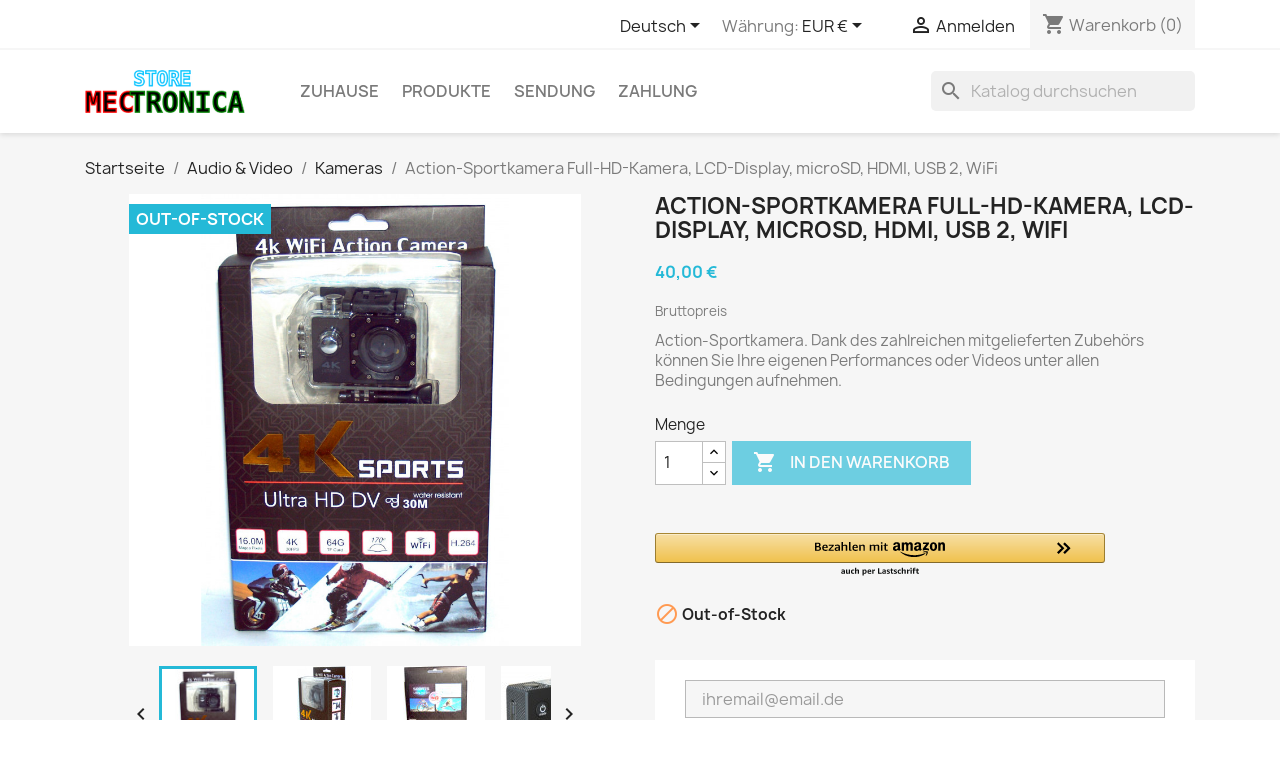

--- FILE ---
content_type: text/html; charset=utf-8
request_url: https://store.mectronica.it/de/kameras/1159-action-sportkamera-full-hd-kamera-lcd-display-microsd-hdmi-usb-2-wifi.html
body_size: 26110
content:

 


<!doctype html>
<html lang="de-DE">

  <head>
    
      
  <meta charset="utf-8">


  <meta http-equiv="x-ua-compatible" content="ie=edge">



  <title>Action-Sportkamera Full-HD-Kamera, LCD-Display, microSD, HDMI, USB 2, WiFi</title>
  
    
  
  <meta name="description" content="Action-Sportkamera Full-HD-Kamera, LCD-Display, microSD, HDMI, USB 2, WiFi">
  <meta name="keywords" content="">
        <link rel="canonical" href="https://store.mectronica.it/de/kameras/1159-action-sportkamera-full-hd-kamera-lcd-display-microsd-hdmi-usb-2-wifi.html">
    
          <link rel="alternate" href="https://store.mectronica.it/it/telecamere/1159-action-sport-camera-telecamera-full-hd-display-lcd-microsd-hdmi-usb-2-wifi.html" hreflang="it">
          <link rel="alternate" href="https://store.mectronica.it/en/cameras/1159-action-sport-camera-full-hd-camera-lcd-display-microsd-hdmi-usb-2-wifi.html" hreflang="en-US">
          <link rel="alternate" href="https://store.mectronica.it/de/kameras/1159-action-sportkamera-full-hd-kamera-lcd-display-microsd-hdmi-usb-2-wifi.html" hreflang="de-de">
          <link rel="alternate" href="https://store.mectronica.it/fr/appareils-photo/1159-camera-de-sport-d-action-camera-full-hd-ecran-lcd-microsd-hdmi-usb-2-wifi.html" hreflang="fr-fr">
          <link rel="alternate" href="https://store.mectronica.it/es/camaras/1159-camara-deportiva-de-accion-camara-full-hd-pantalla-lcd-microsd-hdmi-usb-2-wifi.html" hreflang="es-es">
          <link rel="alternate" href="https://store.mectronica.it/sv/telecamere/1159-action-sport-camera-telecamera-full-hd-display-lcd-microsd-hdmi-usb-2-wifi.html" hreflang="sv-se">
      
  
  
    <script type="application/ld+json">
  {
    "@context": "https://schema.org",
    "@type": "Organization",
    "name" : "STORE Mectronica.it",
    "url" : "https://store.mectronica.it/de/",
          "logo": {
        "@type": "ImageObject",
        "url":"https://store.mectronica.it/img/logo-1746529547.jpg"
      }
      }
</script>

<script type="application/ld+json">
  {
    "@context": "https://schema.org",
    "@type": "WebPage",
    "isPartOf": {
      "@type": "WebSite",
      "url":  "https://store.mectronica.it/de/",
      "name": "STORE Mectronica.it"
    },
    "name": "Action-Sportkamera Full-HD-Kamera, LCD-Display, microSD, HDMI, USB 2, WiFi",
    "url":  "https://store.mectronica.it/de/kameras/1159-action-sportkamera-full-hd-kamera-lcd-display-microsd-hdmi-usb-2-wifi.html"
  }
</script>


  <script type="application/ld+json">
    {
      "@context": "https://schema.org",
      "@type": "BreadcrumbList",
      "itemListElement": [
                  {
            "@type": "ListItem",
            "position": 1,
            "name": "Startseite",
            "item": "https://store.mectronica.it/de/"
          },                  {
            "@type": "ListItem",
            "position": 2,
            "name": "Audio &amp; Video",
            "item": "https://store.mectronica.it/de/67-audio-video"
          },                  {
            "@type": "ListItem",
            "position": 3,
            "name": "Kameras",
            "item": "https://store.mectronica.it/de/144-kameras"
          },                  {
            "@type": "ListItem",
            "position": 4,
            "name": "Action-Sportkamera Full-HD-Kamera, LCD-Display, microSD, HDMI, USB 2, WiFi",
            "item": "https://store.mectronica.it/de/kameras/1159-action-sportkamera-full-hd-kamera-lcd-display-microsd-hdmi-usb-2-wifi.html"
          }              ]
    }
  </script>
  
  
  
      <script type="application/ld+json">
  {
    "@context": "https://schema.org/",
    "@type": "Product",
    "name": "Action-Sportkamera Full-HD-Kamera, LCD-Display, microSD, HDMI, USB 2, WiFi",
    "description": "Action-Sportkamera Full-HD-Kamera, LCD-Display, microSD, HDMI, USB 2, WiFi",
    "category": "Kameras",
    "image" :"https://store.mectronica.it/1574-home_default/action-sportkamera-full-hd-kamera-lcd-display-microsd-hdmi-usb-2-wifi.jpg",    "sku": "M-SPRT-UHD-DV",
    "mpn": "M-SPRT-UHD-DV"
        ,
    "brand": {
      "@type": "Thing",
      "name": "STORE Mectronica.it"
    }
            ,
    "weight": {
        "@context": "https://schema.org",
        "@type": "QuantitativeValue",
        "value": "0.400000",
        "unitCode": "kg"
    }
        ,
    "offers": {
      "@type": "Offer",
      "priceCurrency": "EUR",
      "name": "Action-Sportkamera Full-HD-Kamera, LCD-Display, microSD, HDMI, USB 2, WiFi",
      "price": "40",
      "url": "https://store.mectronica.it/de/kameras/1159-action-sportkamera-full-hd-kamera-lcd-display-microsd-hdmi-usb-2-wifi.html",
      "priceValidUntil": "2025-12-31",
              "image": ["https://store.mectronica.it/1574-large_ebay/action-sportkamera-full-hd-kamera-lcd-display-microsd-hdmi-usb-2-wifi.jpg","https://store.mectronica.it/1575-large_ebay/action-sportkamera-full-hd-kamera-lcd-display-microsd-hdmi-usb-2-wifi.jpg","https://store.mectronica.it/1576-large_ebay/action-sportkamera-full-hd-kamera-lcd-display-microsd-hdmi-usb-2-wifi.jpg","https://store.mectronica.it/1593-large_ebay/action-sportkamera-full-hd-kamera-lcd-display-microsd-hdmi-usb-2-wifi.jpg","https://store.mectronica.it/1589-large_ebay/action-sportkamera-full-hd-kamera-lcd-display-microsd-hdmi-usb-2-wifi.jpg","https://store.mectronica.it/1591-large_ebay/action-sportkamera-full-hd-kamera-lcd-display-microsd-hdmi-usb-2-wifi.jpg","https://store.mectronica.it/1590-large_ebay/action-sportkamera-full-hd-kamera-lcd-display-microsd-hdmi-usb-2-wifi.jpg","https://store.mectronica.it/1592-large_ebay/action-sportkamera-full-hd-kamera-lcd-display-microsd-hdmi-usb-2-wifi.jpg"],
            "sku": "M-SPRT-UHD-DV",
      "mpn": "M-SPRT-UHD-DV",
                        "availability": "https://schema.org/OutOfStock",
      "seller": {
        "@type": "Organization",
        "name": "STORE Mectronica.it"
      }
    }
      }
</script>

  
  
    
  

  
    <meta property="og:title" content="Action-Sportkamera Full-HD-Kamera, LCD-Display, microSD, HDMI, USB 2, WiFi" />
    <meta property="og:description" content="Action-Sportkamera Full-HD-Kamera, LCD-Display, microSD, HDMI, USB 2, WiFi" />
    <meta property="og:url" content="https://store.mectronica.it/de/kameras/1159-action-sportkamera-full-hd-kamera-lcd-display-microsd-hdmi-usb-2-wifi.html" />
    <meta property="og:site_name" content="STORE Mectronica.it" />
        



  <meta name="viewport" content="width=device-width, initial-scale=1">



  <link rel="icon" type="image/vnd.microsoft.icon" href="https://store.mectronica.it/img/favicon.ico?1746529561">
  <link rel="shortcut icon" type="image/x-icon" href="https://store.mectronica.it/img/favicon.ico?1746529561">



    <link rel="stylesheet" href="https://store.mectronica.it/themes/classic/assets/cache/theme-99dfa6274.css" type="text/css" media="all">




  

  <script type="text/javascript">
        var amazonpay = {"is_prestashop16":false,"merchant_id":"A15W3Y9NMGXA8E","public_key_id":"AFIA4IUMK27Z7QDIIIRQR6T2","amazonCheckoutSessionId":false,"isInAmazonPayCheckout":"false","loginButtonCode":"<div class=\"amzbuttoncontainer\">\n    <h3 class=\"page-subheading\">\n        Nutzen Sie Ihren Amazon Account\n    <\/h3>\n    <p>\n        Mit Amazon und Login mit Amazon k\u00f6nnen Sie sich komfortabel anmelden und die Versand- und Zahlungsinformationen aus Ihrem Amazon Konto nutzen.\n    <\/p>\n    <div\n        id=\"AMAZONPAYLOGIN_176585006695150\"\n        class=\"amazonPayButton amazonLogin\"\n        data-placement=\"Cart\"\n        data-color=\"Gold\"\n        data-design=\"\"\n        data-rendered=\"0\"\n>\n<\/div>\n<\/div>\n","showInCheckoutSection":"true","showInLoginSection":"true","amazonPayCheckoutSessionURL":"https:\/\/store.mectronica.it\/de\/module\/amazonpay\/createcheckoutsession","amazonPayCheckoutSetDeliveryOptionURL":"https:\/\/store.mectronica.it\/de\/module\/amazonpay\/checkout?ajax=1&action=selectDeliveryOption","amazonPayCheckoutAddressFormAction":"https:\/\/store.mectronica.it\/de\/module\/amazonpay\/checkout","amazonPayCheckoutRefreshAddressFormURL":"https:\/\/store.mectronica.it\/de\/module\/amazonpay\/checkout?ajax=1&action=addressForm","sandbox":false,"customerCurrencyCode":"EUR","estimatedOrderAmount":"0.00","ledgerCurrency":"EUR","checkoutType":"PayAndShip","checkoutLanguage":"de_DE","button_payload":"{\"webCheckoutDetails\":{\"checkoutReviewReturnUrl\":\"https:\/\/store.mectronica.it\/de\/module\/amazonpay\/initcheckout?decoupled=1\",\"checkoutResultReturnUrl\":\"https:\/\/store.mectronica.it\/de\/module\/amazonpay\/validation\"},\"platformId\":\"A1AOZCKI9MBRZA\",\"storeId\":\"amzn1.application-oa2-client.ed4b4a85c113488e94b25ca0fbf56a39\",\"paymentDetails\":{\"presentmentCurrency\":\"EUR\"},\"deliverySpecifications\":{\"addressRestrictions\":{\"type\":\"Allowed\",\"restrictions\":{\"AF\":{},\"AL\":{},\"DZ\":{},\"AD\":{},\"AO\":{},\"AI\":{},\"AQ\":{},\"AG\":{},\"SA\":{},\"AR\":{},\"AM\":{},\"AW\":{},\"AT\":{},\"AZ\":{},\"BS\":{},\"BH\":{},\"BD\":{},\"BB\":{},\"BE\":{},\"BZ\":{},\"BJ\":{},\"BM\":{},\"BT\":{},\"BY\":{},\"MM\":{},\"BO\":{},\"BW\":{},\"BR\":{},\"BN\":{},\"BG\":{},\"BF\":{},\"BI\":{},\"KH\":{},\"CM\":{},\"CA\":{},\"CV\":{},\"TD\":{},\"CL\":{},\"CN\":{},\"CY\":{},\"VA\":{},\"CC\":{},\"CO\":{},\"KM\":{},\"CD\":{},\"CG\":{},\"KR\":{},\"CI\":{},\"CR\":{},\"HR\":{},\"CU\":{},\"DK\":{},\"DM\":{},\"EC\":{},\"EG\":{},\"SV\":{},\"AE\":{},\"ER\":{},\"EE\":{},\"ET\":{},\"RU\":{},\"FJ\":{},\"PH\":{},\"FI\":{},\"FR\":{},\"GA\":{},\"GM\":{},\"GE\":{},\"GS\":{},\"DE\":{},\"GH\":{},\"JM\":{},\"JP\":{},\"GI\":{},\"DJ\":{},\"JO\":{},\"GR\":{},\"GD\":{},\"GL\":{},\"GP\":{},\"GU\":{},\"GT\":{},\"GG\":{},\"GF\":{},\"GN\":{},\"GQ\":{},\"GW\":{},\"GY\":{},\"HT\":{},\"HN\":{},\"HK\":{},\"IN\":{},\"ID\":{},\"IR\":{},\"IQ\":{},\"IE\":{},\"IS\":{},\"BV\":{},\"RE\":{},\"CX\":{},\"AX\":{},\"KY\":{},\"CK\":{},\"FK\":{},\"FO\":{},\"HM\":{},\"MP\":{},\"MH\":{},\"SB\":{},\"TC\":{},\"VG\":{},\"VI\":{},\"IL\":{},\"IT\":{},\"JE\":{},\"KZ\":{},\"KE\":{},\"KG\":{},\"KI\":{},\"KP\":{},\"KW\":{},\"AU\":{},\"LA\":{},\"LS\":{},\"LV\":{},\"LB\":{},\"LR\":{},\"LY\":{},\"LI\":{},\"LT\":{},\"LU\":{},\"MO\":{},\"MK\":{},\"MG\":{},\"MW\":{},\"MV\":{},\"MY\":{},\"ML\":{},\"MT\":{},\"IM\":{},\"MA\":{},\"MQ\":{},\"MD\":{},\"MR\":{},\"MU\":{},\"YT\":{},\"MX\":{},\"FM\":{},\"MC\":{},\"MN\":{},\"ME\":{},\"MS\":{},\"MZ\":{},\"NA\":{},\"NR\":{},\"NP\":{},\"NI\":{},\"NE\":{},\"NG\":{},\"NU\":{},\"NF\":{},\"NO\":{},\"NC\":{},\"NZ\":{},\"OM\":{},\"NL\":{},\"PK\":{},\"PW\":{},\"PA\":{},\"PG\":{},\"PY\":{},\"PE\":{},\"PN\":{},\"PF\":{},\"PL\":{},\"PT\":{},\"PR\":{},\"QA\":{},\"GB\":{},\"CZ\":{},\"CF\":{},\"DO\":{},\"RO\":{},\"RW\":{},\"EH\":{},\"BL\":{},\"KN\":{},\"MF\":{},\"PM\":{},\"VC\":{},\"WS\":{},\"AS\":{},\"SM\":{},\"LC\":{},\"ST\":{},\"SN\":{},\"RS\":{},\"SC\":{},\"SL\":{},\"SG\":{},\"SY\":{},\"SK\":{},\"SI\":{},\"SO\":{},\"ES\":{},\"LK\":{},\"ZA\":{},\"SD\":{},\"SR\":{},\"SJ\":{},\"SE\":{},\"CH\":{},\"SZ\":{},\"TJ\":{},\"TW\":{},\"TF\":{},\"PS\":{},\"IO\":{},\"TH\":{},\"TL\":{},\"TK\":{},\"TO\":{},\"TT\":{},\"TR\":{},\"TM\":{},\"TV\":{},\"UA\":{},\"HU\":{},\"US\":{},\"UY\":{},\"UZ\":{},\"VU\":{},\"VE\":{},\"VN\":{},\"WF\":{}}}}}","button_signature":"fwFRdVl\/l3043FZDqkBEc5rzT5vzO9O9QD+7sCk4SrI3Gx1kpMmzgWQllkQRrUb1MmnyiX5oGyU3xmOijSnhO74+sNmVmSJj62xpHdPPP9kGUQFBKJPoBJ4LxBp\/ndhNTtLu+tEeiA06DJxRTlPKS8w4I915rd3WSKFdp4CXGM0Rl\/lyj8Uhyb524nk8bH7XylpkR\/+o7GC88J15jn2hoQ5SMka0op5EIhcnOBXVCfCXq5xPBAMQtVVF8YcFgDhq7TVA9KXjQ9\/E4Y398rjsIGgj+pklEjhgnXfU5U89ZOsL7s3Gy8MIXbTTagjqyhnl75gIvMsheAgSjumAJ4+rmg==","button_payload_apb":"{\"webCheckoutDetails\":{\"checkoutResultReturnUrl\":\"https:\/\/store.mectronica.it\/de\/module\/amazonpay\/validation?apb=1\",\"checkoutMode\":\"ProcessOrder\"},\"platformId\":\"A1AOZCKI9MBRZA\",\"storeId\":\"amzn1.application-oa2-client.ed4b4a85c113488e94b25ca0fbf56a39\",\"paymentDetails\":{\"presentmentCurrency\":\"EUR\",\"paymentIntent\":\"AuthorizeWithCapture\",\"chargeAmount\":{\"amount\":\"0\",\"currencyCode\":\"EUR\"}},\"scopes\":[\"name\",\"email\",\"phoneNumber\",\"billingAddress\"],\"merchantMetadata\":{\"merchantStoreName\":\"STORE Mectronica.it\",\"customInformation\":\"created by patworx, PrestaShop 1.7.8.11,4.2.5\"},\"addressDetails\":{\"name\":\" \",\"addressLine1\":null,\"addressLine2\":null,\"city\":null,\"postalCode\":null,\"countryCode\":false,\"stateOrRegion\":\"\",\"phoneNumber\":\"0000 0000\"}}","button_signature_apb":"CwJEYMFq8ZRvobbEgd5q1sflDF2mUjUHq8p1VNFsXJCTCK7oS\/HeJ\/fpdZLUSRTO+j+ItctrefUotnXsnWtuJXxk+NvAk4m62VtMhNirf4wwB5GsqOc78KYPolFLCSCHkZLmopRfUiahWzCXqeuSSgMMWbWXPkCGP6AMq+hXFYg\/z81tJVZQtHxKW\/BNjXZrybd4pQL4eeTM0gGzHq1UKSceA6+C4K1xJaiMONi3kes4930t5q4rYPTh9J2GvUXSPmOaWsruqleQJ2tc1zKUDHRBrWl6uLoDXrrjBGw13kZ9o8BbAvoWkD8a48KilUsGENHs+1hvs+o6fzmmyjVZww==","login_button_payload":"{\"signInReturnUrl\":\"https:\/\/store.mectronica.it\/de\/module\/amazonpay\/processlogin\",\"storeId\":\"amzn1.application-oa2-client.ed4b4a85c113488e94b25ca0fbf56a39\",\"signInScopes\":[\"name\",\"email\",\"postalCode\"]}","login_button_signature":"FPu4fMWD5VLzhvqbZ6HuWB+H2PiHHbTjRE9G9r8mtGYMJlPdoRqgmqTxxj8\/gR6pj1cg4sXul3+i3\/ShAObW5+\/[base64]\/h3pQ34A==","login_to_checkout_button_payload":"{\"signInReturnUrl\":\"https:\/\/store.mectronica.it\/de\/module\/amazonpay\/processlogin?toCheckout=1\",\"storeId\":\"amzn1.application-oa2-client.ed4b4a85c113488e94b25ca0fbf56a39\",\"signInScopes\":[\"name\",\"email\",\"postalCode\"]}","login_to_checkout_button_signature":"IphRTyYIoxesqPOVDl4GWc81jFX3rVkXbBeG7Kqt3sssd7SdItJgkKCk\/9fsdL42eykjzPI6rB+5FdjKXnzKSawBNCRT47Ladxs4oTyNAw\/emND5g\/gupvhA7V4Z\/u\/\/6YaXBskKqO3wMbUjUjznNyIKVHkrvP\/Ktmnp\/6bd3+xaIDt+cb6Z16ekqSi3P0TaR7yBeOP4GYcuRsTAgXDu1NRGROZYHWXzlR5dv5\/s4kgqAwyjU5HirVTbH2MFXI7l7TqK1mDPcAYkssrAyfvsRC+F7zQDKmgbOW0qDl7MD6My5p17tO\/KxggBPrJwJBcm1c9boCJPMu+MjFDCs2xR6Q==","legacy_address_form_action":"https:\/\/store.mectronica.it\/de\/module\/amazonpay\/setaddresslegacy?amazonCheckoutSessionId=0"};
        var btPixel = {"btnAddToCart":"p[id=\"add_to_cart\"]","btnAddToWishlist":"a[id=\"wishlist_button_nopop\"]","btnOrder":".standard-checkout","btnSub":".pm_subscription_display_product_buttons","tagContent":{"sPixel":"279496353035132","aDynTags":{"content_type":{"label":"content_type","value":"product"},"content_ids":{"label":"content_ids","value":"MSFBDE1159"},"value":{"label":"value","value":40},"currency":{"label":"currency","value":"EUR"},"content_name":{"label":"content_name","value":"Action-Sportkamera Full-HD-Kamera, LCD-Display, microSD, HDMI, USB 2, WiFi"},"content_category":{"label":"content_category","value":"Kameras"}},"sCR":"\n","aTrackingType":{"label":"tracking_type","value":"ViewContent"},"sJsObjName":"oPixelFacebook"},"pixel_id":"279496353035132","bUseConsent":"1","iConsentConsentLvl":0,"bConsentHtmlElement":"","token":"451f2fc3c727759ee0a5b3c16aa623bc","ajaxUrl":"https:\/\/store.mectronica.it\/de\/module\/facebookproductad\/ajax","external_id":0,"eventId":"e24ce94c96fc77a86c9141a14e76c363"};
        var btSpr = {"ajaxUrl":"https:\/\/store.mectronica.it\/de\/module\/gsnippetsreviews\/ajax","isPostedReview":false,"sprCloseButton":"Schlie\u00dfen","spr_script":"\/modules\/gsnippetsreviews\/views\/js\/front\/product.js"};
        var jolisearch = {"amb_joli_search_action":"https:\/\/store.mectronica.it\/de\/module\/ambjolisearch\/jolisearch","amb_joli_search_link":"https:\/\/store.mectronica.it\/de\/module\/ambjolisearch\/jolisearch","amb_joli_search_controller":"jolisearch","blocksearch_type":"top","show_cat_desc":0,"ga_acc":"UA-18278200-5","id_lang":3,"url_rewriting":true,"use_autocomplete":2,"minwordlen":2,"l_products":"Produkte","l_manufacturers":"Hersteller","l_suppliers":"Suppliers","l_categories":"Kategorien","l_no_results_found":"keine Ergebnisse gefunden","l_more_results":"Mehr Ergebnisse","ENT_QUOTES":3,"jolisearch_position":{"my":"left top","at":"left bottom","collision":"flipfit none"},"classes":"ps17","display_manufacturer":"","display_supplier":"","display_category":"","use_mobile_ux":"1","mobile_media_breakpoint":"576","mobile_opening_selector":"","show_add_to_cart_button":"","add_to_cart_button_style":1,"show_features":"1","feature_ids":[],"show_feature_values_only":true,"show_price":"1","theme":"modern"};
        var prestashop = {"cart":{"products":[],"totals":{"total":{"type":"total","label":"Gesamt","amount":0,"value":"0,00\u00a0\u20ac"},"total_including_tax":{"type":"total","label":"Gesamt (inkl. MwSt.)","amount":0,"value":"0,00\u00a0\u20ac"},"total_excluding_tax":{"type":"total","label":"Gesamtpreis o. MwSt.","amount":0,"value":"0,00\u00a0\u20ac"}},"subtotals":{"products":{"type":"products","label":"Zwischensumme","amount":0,"value":"0,00\u00a0\u20ac"},"discounts":null,"shipping":{"type":"shipping","label":"Versand","amount":0,"value":""},"tax":{"type":"tax","label":"enthaltene MwSt.","amount":0,"value":"0,00\u00a0\u20ac"}},"products_count":0,"summary_string":"0 Artikel","vouchers":{"allowed":1,"added":[]},"discounts":[],"minimalPurchase":0,"minimalPurchaseRequired":""},"currency":{"id":1,"name":"Euro","iso_code":"EUR","iso_code_num":"978","sign":"\u20ac"},"customer":{"lastname":"","firstname":"","email":"","birthday":"0000-00-00","newsletter":"0","newsletter_date_add":"0000-00-00 00:00:00","optin":"0","website":null,"company":null,"siret":null,"ape":null,"is_logged":false,"gender":{"type":null,"name":null},"addresses":[]},"language":{"name":"Deutsch (German)","iso_code":"de","locale":"de-DE","language_code":"de-de","is_rtl":"0","date_format_lite":"d.m.Y","date_format_full":"d.m.Y H:i:s","id":3},"page":{"title":"","canonical":"https:\/\/store.mectronica.it\/de\/kameras\/1159-action-sportkamera-full-hd-kamera-lcd-display-microsd-hdmi-usb-2-wifi.html","meta":{"title":"Action-Sportkamera Full-HD-Kamera, LCD-Display, microSD, HDMI, USB 2, WiFi","description":"Action-Sportkamera Full-HD-Kamera, LCD-Display, microSD, HDMI, USB 2, WiFi","keywords":"","robots":"index"},"page_name":"product","body_classes":{"lang-de":true,"lang-rtl":false,"country-IT":true,"currency-EUR":true,"layout-full-width":true,"page-product":true,"tax-display-enabled":true,"product-id-1159":true,"product-Action-Sportkamera Full-HD-Kamera, LCD-Display, microSD, HDMI, USB 2, WiFi":true,"product-id-category-144":true,"product-id-manufacturer-0":true,"product-id-supplier-19":true,"product-available-for-order":true},"admin_notifications":[]},"shop":{"name":"STORE Mectronica.it","logo":"https:\/\/store.mectronica.it\/img\/logo-1746529547.jpg","stores_icon":"https:\/\/store.mectronica.it\/img\/mectronica-store-logo_stores-1530521932.gif","favicon":"https:\/\/store.mectronica.it\/img\/favicon.ico"},"urls":{"base_url":"https:\/\/store.mectronica.it\/","current_url":"https:\/\/store.mectronica.it\/de\/kameras\/1159-action-sportkamera-full-hd-kamera-lcd-display-microsd-hdmi-usb-2-wifi.html","shop_domain_url":"https:\/\/store.mectronica.it","img_ps_url":"https:\/\/store.mectronica.it\/img\/","img_cat_url":"https:\/\/store.mectronica.it\/img\/c\/","img_lang_url":"https:\/\/store.mectronica.it\/img\/l\/","img_prod_url":"https:\/\/store.mectronica.it\/img\/p\/","img_manu_url":"https:\/\/store.mectronica.it\/img\/m\/","img_sup_url":"https:\/\/store.mectronica.it\/img\/su\/","img_ship_url":"https:\/\/store.mectronica.it\/img\/s\/","img_store_url":"https:\/\/store.mectronica.it\/img\/st\/","img_col_url":"https:\/\/store.mectronica.it\/img\/co\/","img_url":"https:\/\/store.mectronica.it\/themes\/classic\/assets\/img\/","css_url":"https:\/\/store.mectronica.it\/themes\/classic\/assets\/css\/","js_url":"https:\/\/store.mectronica.it\/themes\/classic\/assets\/js\/","pic_url":"https:\/\/store.mectronica.it\/upload\/","pages":{"address":"https:\/\/store.mectronica.it\/de\/adresse","addresses":"https:\/\/store.mectronica.it\/de\/adressen","authentication":"https:\/\/store.mectronica.it\/de\/authentifizierung","cart":"https:\/\/store.mectronica.it\/de\/einkaufswagen","category":"https:\/\/store.mectronica.it\/de\/index.php?controller=category","cms":"https:\/\/store.mectronica.it\/de\/index.php?controller=cms","contact":"https:\/\/store.mectronica.it\/de\/kontaktiere-uns","discount":"https:\/\/store.mectronica.it\/de\/rabatt","guest_tracking":"https:\/\/store.mectronica.it\/de\/host-uberwachen","history":"https:\/\/store.mectronica.it\/de\/bestellverlauf","identity":"https:\/\/store.mectronica.it\/de\/identitat","index":"https:\/\/store.mectronica.it\/de\/","my_account":"https:\/\/store.mectronica.it\/de\/mein-konto","order_confirmation":"https:\/\/store.mectronica.it\/de\/bestellbestatigung","order_detail":"https:\/\/store.mectronica.it\/de\/index.php?controller=order-detail","order_follow":"https:\/\/store.mectronica.it\/de\/folgeauftrag","order":"https:\/\/store.mectronica.it\/de\/auftrag","order_return":"https:\/\/store.mectronica.it\/de\/index.php?controller=order-return","order_slip":"https:\/\/store.mectronica.it\/de\/bestellhinweis","pagenotfound":"https:\/\/store.mectronica.it\/de\/404-fehler","password":"https:\/\/store.mectronica.it\/de\/haben-sie-ihr-passwort-vergessen","pdf_invoice":"https:\/\/store.mectronica.it\/de\/index.php?controller=pdf-invoice","pdf_order_return":"https:\/\/store.mectronica.it\/de\/index.php?controller=pdf-order-return","pdf_order_slip":"https:\/\/store.mectronica.it\/de\/index.php?controller=pdf-order-slip","prices_drop":"https:\/\/store.mectronica.it\/de\/preissenkungen","product":"https:\/\/store.mectronica.it\/de\/index.php?controller=product","search":"https:\/\/store.mectronica.it\/de\/suchen-nach","sitemap":"https:\/\/store.mectronica.it\/de\/seitenverzeichnis","stores":"https:\/\/store.mectronica.it\/de\/geschafte","supplier":"https:\/\/store.mectronica.it\/de\/anbieter","register":"https:\/\/store.mectronica.it\/de\/authentifizierung?create_account=1","order_login":"https:\/\/store.mectronica.it\/de\/auftrag?login=1"},"alternative_langs":{"it":"https:\/\/store.mectronica.it\/it\/telecamere\/1159-action-sport-camera-telecamera-full-hd-display-lcd-microsd-hdmi-usb-2-wifi.html","en-US":"https:\/\/store.mectronica.it\/en\/cameras\/1159-action-sport-camera-full-hd-camera-lcd-display-microsd-hdmi-usb-2-wifi.html","de-de":"https:\/\/store.mectronica.it\/de\/kameras\/1159-action-sportkamera-full-hd-kamera-lcd-display-microsd-hdmi-usb-2-wifi.html","fr-fr":"https:\/\/store.mectronica.it\/fr\/appareils-photo\/1159-camera-de-sport-d-action-camera-full-hd-ecran-lcd-microsd-hdmi-usb-2-wifi.html","es-es":"https:\/\/store.mectronica.it\/es\/camaras\/1159-camara-deportiva-de-accion-camara-full-hd-pantalla-lcd-microsd-hdmi-usb-2-wifi.html","sv-se":"https:\/\/store.mectronica.it\/sv\/telecamere\/1159-action-sport-camera-telecamera-full-hd-display-lcd-microsd-hdmi-usb-2-wifi.html"},"theme_assets":"\/themes\/classic\/assets\/","actions":{"logout":"https:\/\/store.mectronica.it\/de\/?mylogout="},"no_picture_image":{"bySize":{"small_default":{"url":"https:\/\/store.mectronica.it\/img\/p\/de-default-small_default.jpg","width":98,"height":98},"cart_default":{"url":"https:\/\/store.mectronica.it\/img\/p\/de-default-cart_default.jpg","width":125,"height":125},"home_default":{"url":"https:\/\/store.mectronica.it\/img\/p\/de-default-home_default.jpg","width":250,"height":250},"medium_default":{"url":"https:\/\/store.mectronica.it\/img\/p\/de-default-medium_default.jpg","width":452,"height":452},"large_default":{"url":"https:\/\/store.mectronica.it\/img\/p\/de-default-large_default.jpg","width":800,"height":800},"large_ebay":{"url":"https:\/\/store.mectronica.it\/img\/p\/de-default-large_ebay.jpg","width":1200,"height":1200}},"small":{"url":"https:\/\/store.mectronica.it\/img\/p\/de-default-small_default.jpg","width":98,"height":98},"medium":{"url":"https:\/\/store.mectronica.it\/img\/p\/de-default-medium_default.jpg","width":452,"height":452},"large":{"url":"https:\/\/store.mectronica.it\/img\/p\/de-default-large_ebay.jpg","width":1200,"height":1200},"legend":""}},"configuration":{"display_taxes_label":true,"display_prices_tax_incl":true,"is_catalog":false,"show_prices":true,"opt_in":{"partner":false},"quantity_discount":{"type":"discount","label":"Rabatt auf St\u00fcckzahl"},"voucher_enabled":1,"return_enabled":0},"field_required":[],"breadcrumb":{"links":[{"title":"Startseite","url":"https:\/\/store.mectronica.it\/de\/"},{"title":"Audio & Video","url":"https:\/\/store.mectronica.it\/de\/67-audio-video"},{"title":"Kameras","url":"https:\/\/store.mectronica.it\/de\/144-kameras"},{"title":"Action-Sportkamera Full-HD-Kamera, LCD-Display, microSD, HDMI, USB 2, WiFi","url":"https:\/\/store.mectronica.it\/de\/kameras\/1159-action-sportkamera-full-hd-kamera-lcd-display-microsd-hdmi-usb-2-wifi.html"}],"count":4},"link":{"protocol_link":"https:\/\/","protocol_content":"https:\/\/"},"time":1765850066,"static_token":"451f2fc3c727759ee0a5b3c16aa623bc","token":"fed518679af8e9e1e2c8574fc837480e","debug":false};
        var psemailsubscription_subscription = "https:\/\/store.mectronica.it\/de\/module\/ps_emailsubscription\/subscription";
        var psr_icon_color = "#005eb8";
      </script>



  <style></style><script>
                var jprestaUpdateCartDirectly = 1;
                var jprestaUseCreativeElements = 0;
                </script><script>
pcRunDynamicModulesJs = function() {
// Autoconf - 2024-07-30T17:50:43+00:00
// gsnippetsreviews
$("#spr_scroll_to_review_footer").bind("click",(function(){var e=$("#spr_reviews_list_footer").offset().top;$("html, body").animate({scrollTop:e},500)})),$("#spr_scroll_to_review_tab").bind("click",(function(){var e=$(".tabs").offset().top;$("html, body").animate({scrollTop:e},500)})),$(".spr_report_abuse").each((function(e){$(this).on("click",(function(e){$.ajax({type:"POST",url:btSpr.ajaxUrl,async:!0,dataType:"json",data:{ajax:"1",token:$("input[name=token]").val(),action:"reportReview",bt_review_id:$(this).attr("data-review-id")},success:function(e){$("#report_block_"+e.review_id).addClass("hide"),1==e.success&&$("#report_block_success_"+e.review_id).removeClass("hide"),0==e.success&&1==e.already_reported&&$("#report_block_already_reported_"+e.review_id).removeClass("hide"),0==e.success&&0==e.already_reported&&$("#report_block_"+e.review_id).removeClass("hide")}})}))})),$(".spr_report_abuse_shop").each((function(e){$(this).on("click",(function(e){$.ajax({type:"POST",url:btSpr.ajaxUrl,async:!0,dataType:"json",data:{ajax:"1",token:$("input[name=token]").val(),action:"reportReviewShop",bt_review_id:$(this).attr("data-review-id")},success:function(e){$("#report_block_"+e.review_id).addClass("hide"),1==e.success&&$("#report_block_success_"+e.review_id).removeClass("hide"),0==e.success&&1==e.already_reported&&$("#report_block_already_reported_"+e.review_id).removeClass("hide"),0==e.success&&0==e.already_reported&&$("#report_block_"+e.review_id).removeClass("hide")}})}))})),$("#bt_sort-reviews").bind("change",(function(){$("#result_product_page").hide(),$("#bt_loader").css("display","block"),$.ajax({type:"POST",url:btSpr.ajaxUrl,async:!0,dataType:"json",data:{ajax:"1",token:$("input[name=token]").val(),action:"sortReviewsProductPage",bt_sort_on_product:$(this).children("option:selected").val(),bt_filter_on_product:$("#bt_sort-filter").children("option:selected").val(),id_product:$(this).attr("data-product-id")},success:function(e){$.getScript(btSpr.spr_script),$("#result_product_page").html(e.outputHTML),$("#result_product_page").slideDown(),$("#bt_loader").css("display","none")}})})),$("#bt_sort-filter").bind("change",(function(){$("#result_product_page").hide(),$("#bt_loader").css("display","block"),$.ajax({type:"POST",url:btSpr.ajaxUrl,async:!0,dataType:"json",data:{ajax:"1",token:$("input[name=token]").val(),action:"filterReviewsProductPage",bt_sort_on_product:$("#bt_sort-reviews").children("option:selected").val(),bt_filter_on_product:$(this).children("option:selected").val(),id_product:$(this).attr("data-product-id")},success:function(e){$.getScript(btSpr.spr_script),$("#result_product_page").html(e.outputHTML),$("#result_product_page").slideDown(),$("#bt_loader").css("display","none")}})})),$("#bt_see_more_product").bind("click",(function(){$("#result_product_page").hide(),$("#bt_loader").css("display","block");var e=parseInt($("#limit_product").val())+5;$.ajax({type:"POST",url:btSpr.ajaxUrl,async:!0,dataType:"json",data:{ajax:"1",token:$("input[name=token]").val(),action:"sortReviewsProductPage",bt_sort_on_product:$("#bt_sort-reviews").children("option:selected").val(),bt_filter_on_product:$("#bt_sort-filter").children("option:selected").val(),id_product:$(this).attr("data-product-id"),new_limit:e},success:function(e){$.getScript(btSpr.spr_script),$("#result_product_page").html(e.outputHTML),$("#result_product_page").slideDown(),$("#bt_loader").css("display","none");var t=$("#result_product_page").offset().top;$("html, body").animate({scrollTop:t},500)}})})),$(".spr_vote_up").each((function(e){$(this).bind("click",(function(){var e=$(this).attr("data-review-id");$.ajax({type:"POST",url:btSpr.ajaxUrl,async:!0,dataType:"json",data:{ajax:"1",token:$("input[name=token]").val(),action:"voteUp",id_review:e},success:function(t){$("#counter_up_"+e).html(t.counterValue),0==t.counterValue?$("#vote_up_"+e).removeClass("spr_voted_up"):$("#vote_up_"+e).addClass("spr_voted_up"),1==t.already_rated&&($("#spr_already_rated_"+e).removeClass("hide"),$("#spr_already_rated_"+e).delay(2e3),$("#spr_already_rated_"+e).slideUp())}})}))})),$(".spr_vote_down").each((function(e){$(this).bind("click",(function(){var e=$(this).attr("data-review-id");$.ajax({type:"POST",url:btSpr.ajaxUrl,async:!0,dataType:"json",data:{ajax:"1",token:$("input[name=token]").val(),action:"voteDown",id_review:e},success:function(t){$("#counter_down_"+e).html(t.counterValue),0==t.counterValue?$("#vote_down_"+e).removeClass("spr_voted_down"):$("#vote_down_"+e).addClass("spr_voted_down"),1==t.already_rated&&($("#spr_already_rated_"+e).removeClass("hide"),$("#spr_already_rated_"+e).delay(2e3),$("#spr_already_rated_"+e).slideUp())}})}))})),$(".spr_vote_up_shop").each((function(e){$(this).bind("click",(function(){var e=$(this).attr("data-review-id");$.ajax({type:"POST",url:btSpr.ajaxUrl,async:!0,dataType:"json",data:{ajax:"1",token:$("input[name=token]").val(),action:"voteUpShop",id_review:e},success:function(t){$("#counter_up_"+e).html(t.counterValue),0==t.counterValue?$("#vote_up_"+e).removeClass("spr_voted_up"):$("#vote_up_"+e).addClass("spr_voted_up"),1==t.already_rated&&($("#spr_already_rated_"+e).removeClass("hide"),$("#spr_already_rated_"+e).delay(2e3),$("#spr_already_rated_"+e).slideUp())}})}))})),$(".spr_vote_down_shop").each((function(e){$(this).bind("click",(function(){var e=$(this).attr("data-review-id");$.ajax({type:"POST",url:btSpr.ajaxUrl,async:!0,dataType:"json",data:{ajax:"1",token:$("input[name=token]").val(),action:"voteDownShop",id_review:e},success:function(t){$("#counter_down_"+e).html(t.counterValue),0==t.counterValue?$("#vote_down_"+e).removeClass("spr_voted_down"):$("#vote_down_"+e).addClass("spr_voted_down"),1==t.already_rated&&($("#spr_already_rated_"+e).removeClass("hide"),$("#spr_already_rated_"+e).delay(2e3),$("#spr_already_rated_"+e).slideUp())}})}))})),$("#spr_expand_more").bind("click",(function(){$("#spr_review_details").slideUp(),$("#spr_expand_less").removeClass("hide"),$(this).addClass("hide")})),$("#spr_expand_less").bind("click",(function(){$("#spr_review_details").slideDown(),$("#spr_expand_more").removeClass("hide"),$(this).addClass("hide")})),$("#spr_go_top").bind("click",(function(){var e=$("#spr_reviews_list_footer").offset().top;$("html, body").animate({scrollTop:e},500)}));
// whatsappchat
if (typeof setAgentsBox == 'function') {
    setAgentsBox();
}
if (typeof setWhatsAppSocialButton == 'function') {
    setWhatsAppSocialButton();
}
// ps_shoppingcart
// Cart is refreshed from HTML to be faster
// ets_advancedcaptcha
if (typeof ets_captcha_load == 'function') {
   ets_captcha_load(document.getElementsByTagName('form'));
}
};</script><script async src="https://www.googletagmanager.com/gtag/js?id=UA-18278200-5"></script>
<script>
  window.dataLayer = window.dataLayer || [];
  function gtag(){dataLayer.push(arguments);}
  gtag('js', new Date());
  gtag(
    'config',
    'UA-18278200-5',
    {
      'debug_mode':false
                      }
  );
</script>

<script type="text/javascript">
    var show_warning_info = "";
    var show_warning_text = "You haven't insert Electronic Invoice Fields (PEC/SDI code) for One or more saved address. Edit your Addresses abd insert theese data in order to be able to receive the order's Electronic Invoice.";
    var errorDni = "The dni field is not valid";
    var errorVat = "The vat number field is not valid";
    var sdiError = "The SDI code field is not valid (7 alphanumeric chatacters)";
    var sdiErrorPA = "The SDI code field is not valid (6 alphanumeric chatacters)"
</script>


    <link href="https://fonts.googleapis.com/icon?family=Material+Icons" rel="stylesheet">





    
  <meta property="og:type" content="product">
      <meta property="og:image" content="https://store.mectronica.it/1574-large_ebay/action-sportkamera-full-hd-kamera-lcd-display-microsd-hdmi-usb-2-wifi.jpg">
  
      <meta property="product:pretax_price:amount" content="32.786885">
    <meta property="product:pretax_price:currency" content="EUR">
    <meta property="product:price:amount" content="40">
    <meta property="product:price:currency" content="EUR">
      <meta property="product:weight:value" content="0.400000">
  <meta property="product:weight:units" content="kg">
  
  </head>

  <body id="product" class="lang-de country-it currency-eur layout-full-width page-product tax-display-enabled product-id-1159 product-action-sportkamera-full-hd-kamera-lcd-display-microsd-hdmi-usb-2-wifi product-id-category-144 product-id-manufacturer-0 product-id-supplier-19 product-available-for-order">

    
      
    

    <main>
      
              

      <header id="header">
        
          
  <div class="header-banner">
    <div id="dyn6940bbd2f3bdc" class="dynhook pc_hookDisplayBanner_149" data-module="149" data-hook="DisplayBanner" data-hooktype="m" data-hookargs="altern=1^"><div class="loadingempty"></div></div>
  </div>



  <nav class="header-nav">
    <div class="container">
      <div class="row">
        <div class="hidden-sm-down">
          <div class="col-md-5 col-xs-12">
            
          </div>
          <div class="col-md-7 right-nav">
              <div id="_desktop_language_selector">
  <div class="language-selector-wrapper">
    <span id="language-selector-label" class="hidden-md-up">Sprache:</span>
    <div class="language-selector dropdown js-dropdown">
      <button data-toggle="dropdown" class="hidden-sm-down btn-unstyle" aria-haspopup="true" aria-expanded="false" aria-label="Dropdown Sprachen">
        <span class="expand-more">Deutsch</span>
        <i class="material-icons expand-more">&#xE5C5;</i>
      </button>
      <ul class="dropdown-menu hidden-sm-down" aria-labelledby="language-selector-label">
                  <li >
            <a href="https://store.mectronica.it/it/telecamere/1159-action-sport-camera-telecamera-full-hd-display-lcd-microsd-hdmi-usb-2-wifi.html" class="dropdown-item" data-iso-code="it">Italiano</a>
          </li>
                  <li >
            <a href="https://store.mectronica.it/en/cameras/1159-action-sport-camera-full-hd-camera-lcd-display-microsd-hdmi-usb-2-wifi.html" class="dropdown-item" data-iso-code="en">Inglese</a>
          </li>
                  <li  class="current" >
            <a href="https://store.mectronica.it/de/kameras/1159-action-sportkamera-full-hd-kamera-lcd-display-microsd-hdmi-usb-2-wifi.html" class="dropdown-item" data-iso-code="de">Deutsch</a>
          </li>
                  <li >
            <a href="https://store.mectronica.it/fr/appareils-photo/1159-camera-de-sport-d-action-camera-full-hd-ecran-lcd-microsd-hdmi-usb-2-wifi.html" class="dropdown-item" data-iso-code="fr">Français</a>
          </li>
                  <li >
            <a href="https://store.mectronica.it/es/camaras/1159-camara-deportiva-de-accion-camara-full-hd-pantalla-lcd-microsd-hdmi-usb-2-wifi.html" class="dropdown-item" data-iso-code="es">Español</a>
          </li>
                  <li >
            <a href="https://store.mectronica.it/sv/telecamere/1159-action-sport-camera-telecamera-full-hd-display-lcd-microsd-hdmi-usb-2-wifi.html" class="dropdown-item" data-iso-code="sv">Svenska</a>
          </li>
              </ul>
      <select class="link hidden-md-up" aria-labelledby="language-selector-label">
                  <option value="https://store.mectronica.it/it/telecamere/1159-action-sport-camera-telecamera-full-hd-display-lcd-microsd-hdmi-usb-2-wifi.html" data-iso-code="it">
            Italiano
          </option>
                  <option value="https://store.mectronica.it/en/cameras/1159-action-sport-camera-full-hd-camera-lcd-display-microsd-hdmi-usb-2-wifi.html" data-iso-code="en">
            Inglese
          </option>
                  <option value="https://store.mectronica.it/de/kameras/1159-action-sportkamera-full-hd-kamera-lcd-display-microsd-hdmi-usb-2-wifi.html" selected="selected" data-iso-code="de">
            Deutsch
          </option>
                  <option value="https://store.mectronica.it/fr/appareils-photo/1159-camera-de-sport-d-action-camera-full-hd-ecran-lcd-microsd-hdmi-usb-2-wifi.html" data-iso-code="fr">
            Français
          </option>
                  <option value="https://store.mectronica.it/es/camaras/1159-camara-deportiva-de-accion-camara-full-hd-pantalla-lcd-microsd-hdmi-usb-2-wifi.html" data-iso-code="es">
            Español
          </option>
                  <option value="https://store.mectronica.it/sv/telecamere/1159-action-sport-camera-telecamera-full-hd-display-lcd-microsd-hdmi-usb-2-wifi.html" data-iso-code="sv">
            Svenska
          </option>
              </select>
    </div>
  </div>
</div>
<div id="_desktop_currency_selector">
  <div class="currency-selector dropdown js-dropdown">
    <span id="currency-selector-label">Währung:</span>
    <button data-toggle="dropdown" class="hidden-sm-down btn-unstyle" aria-haspopup="true" aria-expanded="false" aria-label="Währungsschalter">
      <span class="expand-more _gray-darker">EUR €</span>
      <i class="material-icons expand-more">&#xE5C5;</i>
    </button>
    <ul class="dropdown-menu hidden-sm-down" aria-labelledby="currency-selector-label">
              <li >
          <a title="Dollaro australiano" rel="nofollow" href="https://store.mectronica.it/de/kameras/1159-action-sportkamera-full-hd-kamera-lcd-display-microsd-hdmi-usb-2-wifi.html?SubmitCurrency=1&amp;id_currency=4" class="dropdown-item">AUD $</a>
        </li>
              <li >
          <a title="Kanadischer Dollar" rel="nofollow" href="https://store.mectronica.it/de/kameras/1159-action-sportkamera-full-hd-kamera-lcd-display-microsd-hdmi-usb-2-wifi.html?SubmitCurrency=1&amp;id_currency=5" class="dropdown-item">CAD $</a>
        </li>
              <li >
          <a title="Schweizer Franken" rel="nofollow" href="https://store.mectronica.it/de/kameras/1159-action-sportkamera-full-hd-kamera-lcd-display-microsd-hdmi-usb-2-wifi.html?SubmitCurrency=1&amp;id_currency=6" class="dropdown-item">CHF</a>
        </li>
              <li  class="current" >
          <a title="Euro" rel="nofollow" href="https://store.mectronica.it/de/kameras/1159-action-sportkamera-full-hd-kamera-lcd-display-microsd-hdmi-usb-2-wifi.html?SubmitCurrency=1&amp;id_currency=1" class="dropdown-item">EUR €</a>
        </li>
              <li >
          <a title="Sterlina britannica" rel="nofollow" href="https://store.mectronica.it/de/kameras/1159-action-sportkamera-full-hd-kamera-lcd-display-microsd-hdmi-usb-2-wifi.html?SubmitCurrency=1&amp;id_currency=3" class="dropdown-item">GBP £</a>
        </li>
              <li >
          <a title="Schwedische Krone" rel="nofollow" href="https://store.mectronica.it/de/kameras/1159-action-sportkamera-full-hd-kamera-lcd-display-microsd-hdmi-usb-2-wifi.html?SubmitCurrency=1&amp;id_currency=7" class="dropdown-item">SEK kr</a>
        </li>
              <li >
          <a title="Dollaro statunitense" rel="nofollow" href="https://store.mectronica.it/de/kameras/1159-action-sportkamera-full-hd-kamera-lcd-display-microsd-hdmi-usb-2-wifi.html?SubmitCurrency=1&amp;id_currency=2" class="dropdown-item">USD $</a>
        </li>
          </ul>
    <select class="link hidden-md-up" aria-labelledby="currency-selector-label">
              <option value="https://store.mectronica.it/de/kameras/1159-action-sportkamera-full-hd-kamera-lcd-display-microsd-hdmi-usb-2-wifi.html?SubmitCurrency=1&amp;id_currency=4">AUD $</option>
              <option value="https://store.mectronica.it/de/kameras/1159-action-sportkamera-full-hd-kamera-lcd-display-microsd-hdmi-usb-2-wifi.html?SubmitCurrency=1&amp;id_currency=5">CAD $</option>
              <option value="https://store.mectronica.it/de/kameras/1159-action-sportkamera-full-hd-kamera-lcd-display-microsd-hdmi-usb-2-wifi.html?SubmitCurrency=1&amp;id_currency=6">CHF</option>
              <option value="https://store.mectronica.it/de/kameras/1159-action-sportkamera-full-hd-kamera-lcd-display-microsd-hdmi-usb-2-wifi.html?SubmitCurrency=1&amp;id_currency=1" selected="selected">EUR €</option>
              <option value="https://store.mectronica.it/de/kameras/1159-action-sportkamera-full-hd-kamera-lcd-display-microsd-hdmi-usb-2-wifi.html?SubmitCurrency=1&amp;id_currency=3">GBP £</option>
              <option value="https://store.mectronica.it/de/kameras/1159-action-sportkamera-full-hd-kamera-lcd-display-microsd-hdmi-usb-2-wifi.html?SubmitCurrency=1&amp;id_currency=7">SEK kr</option>
              <option value="https://store.mectronica.it/de/kameras/1159-action-sportkamera-full-hd-kamera-lcd-display-microsd-hdmi-usb-2-wifi.html?SubmitCurrency=1&amp;id_currency=2">USD $</option>
          </select>
  </div>
</div>
<div id="dyn6940bbd301155" class="dynhook pc_displayNav2_188" data-module="188" data-hook="displayNav2" data-hooktype="w" data-hookargs=""><div class="loadingempty"></div><div id="_desktop_user_info">
  <div class="user-info">
          <a
        href="https://store.mectronica.it/de/mein-konto"
        title="Anmelden zu Ihrem Kundenbereich"
        rel="nofollow"
      >
        <i class="material-icons">&#xE7FF;</i>
        <span class="hidden-sm-down">Anmelden</span>
      </a>
      </div>
</div>
</div><div id="_desktop_cart">
  <div class="blockcart cart-preview inactive" data-refresh-url="//store.mectronica.it/de/module/ps_shoppingcart/ajax">
    <div class="header">
              <i class="material-icons shopping-cart" aria-hidden="true">shopping_cart</i>
        <span class="hidden-sm-down">Warenkorb</span>
        <span class="cart-products-count">(0)</span>
          </div>
  </div>
</div>

          </div>
        </div>
        <div class="hidden-md-up text-sm-center mobile">
          <div class="float-xs-left" id="menu-icon">
            <i class="material-icons d-inline">&#xE5D2;</i>
          </div>
          <div class="float-xs-right" id="_mobile_cart"></div>
          <div class="float-xs-right" id="_mobile_user_info"></div>
          <div class="top-logo" id="_mobile_logo"></div>
          <div class="clearfix"></div>
        </div>
      </div>
    </div>
  </nav>



  <div class="header-top">
    <div class="container">
       <div class="row">
        <div class="col-md-2 hidden-sm-down" id="_desktop_logo">
                                    
  <a href="https://store.mectronica.it/de/">
    <img
      class="logo img-fluid"
      src="https://store.mectronica.it/img/logo-1746529547.jpg"
      alt="STORE Mectronica.it"
      width="300"
      height="80">
  </a>

                              </div>
        <div class="header-top-right col-md-10 col-sm-12 position-static">
          

<div class="menu js-top-menu position-static hidden-sm-down" id="_desktop_top_menu">
    
          <ul class="top-menu" id="top-menu" data-depth="0">
                    <li class="link" id="lnk-zuhause">
                          <a
                class="dropdown-item"
                href="https://store.mectronica.it/de/" data-depth="0"
                              >
                                Zuhause
              </a>
                          </li>
                    <li class="link" id="lnk-produkte">
                          <a
                class="dropdown-item"
                href="https://store.mectronica.it/de/2-kategorien" data-depth="0"
                              >
                                Produkte
              </a>
                          </li>
                    <li class="cms-page" id="cms-page-1">
                          <a
                class="dropdown-item"
                href="https://store.mectronica.it/de/content/1-sendung" data-depth="0"
                              >
                                Sendung
              </a>
                          </li>
                    <li class="cms-page" id="cms-page-5">
                          <a
                class="dropdown-item"
                href="https://store.mectronica.it/de/content/5-zahlung" data-depth="0"
                              >
                                Zahlung
              </a>
                          </li>
              </ul>
    
    <div class="clearfix"></div>
</div>
<div id="search_widget" class="search-widgets" data-search-controller-url="//store.mectronica.it/de/suchen-nach">
  <form method="get" action="//store.mectronica.it/de/suchen-nach">
    <input type="hidden" name="controller" value="search">
    <i class="material-icons search" aria-hidden="true">search</i>
    <input type="text" name="s" value="" placeholder="Katalog durchsuchen" aria-label="Suche">
    <i class="material-icons clear" aria-hidden="true">clear</i>
  </form>
</div>
<div id="dyn6940bbd301e7b" class="dynhook pc_hookDisplayTop_149" data-module="149" data-hook="DisplayTop" data-hooktype="m" data-hookargs="altern=2^"><div class="loadingempty"></div></div>
        </div>
      </div>
      <div id="mobile_top_menu_wrapper" class="row hidden-md-up" style="display:none;">
        <div class="js-top-menu mobile" id="_mobile_top_menu"></div>
        <div class="js-top-menu-bottom">
          <div id="_mobile_currency_selector"></div>
          <div id="_mobile_language_selector"></div>
          <div id="_mobile_contact_link"></div>
        </div>
      </div>
    </div>
  </div>
  

        
      </header>

      <section id="wrapper">
        
          
<aside id="notifications">
  <div class="container">
    
    
    
      </div>
</aside>
        

        
        <div class="container">
          
            <nav data-depth="4" class="breadcrumb hidden-sm-down">
  <ol>
    
              
          <li>
                          <a href="https://store.mectronica.it/de/"><span>Startseite</span></a>
                      </li>
        
              
          <li>
                          <a href="https://store.mectronica.it/de/67-audio-video"><span>Audio &amp; Video</span></a>
                      </li>
        
              
          <li>
                          <a href="https://store.mectronica.it/de/144-kameras"><span>Kameras</span></a>
                      </li>
        
              
          <li>
                          <span>Action-Sportkamera Full-HD-Kamera, LCD-Display, microSD, HDMI, USB 2, WiFi</span>
                      </li>
        
          
  </ol>
</nav>
          

          

          
  <div id="content-wrapper" class="js-content-wrapper">
    
    

  <section id="main">
    <meta content="https://store.mectronica.it/de/kameras/1159-action-sportkamera-full-hd-kamera-lcd-display-microsd-hdmi-usb-2-wifi.html">

    <div class="row product-container js-product-container">
      <div class="col-md-6">
        
          <section class="page-content" id="content">
            
              
    <ul class="product-flags js-product-flags">
                    <li class="product-flag out_of_stock">Out-of-Stock</li>
            </ul>


              
                <div class="images-container js-images-container">
  
    <div class="product-cover">
              <img
          class="js-qv-product-cover img-fluid"
          src="https://store.mectronica.it/1574-large_default/action-sportkamera-full-hd-kamera-lcd-display-microsd-hdmi-usb-2-wifi.jpg"
                      alt="Action-Sportkamera Full-HD-Kamera, LCD-Display, microSD, HDMI, USB 2, WiFi"
            title="Action-Sportkamera Full-HD-Kamera, LCD-Display, microSD, HDMI, USB 2, WiFi"
                    loading="lazy"
          width="800"
          height="800"
        >
        <div class="layer hidden-sm-down" data-toggle="modal" data-target="#product-modal">
          <i class="material-icons zoom-in">search</i>
        </div>
          </div>
  

  
    <div class="js-qv-mask mask">
      <ul class="product-images js-qv-product-images">
                  <li class="thumb-container js-thumb-container">
            <img
              class="thumb js-thumb  selected js-thumb-selected "
              data-image-medium-src="https://store.mectronica.it/1574-medium_default/action-sportkamera-full-hd-kamera-lcd-display-microsd-hdmi-usb-2-wifi.jpg"
              data-image-large-src="https://store.mectronica.it/1574-large_default/action-sportkamera-full-hd-kamera-lcd-display-microsd-hdmi-usb-2-wifi.jpg"
              src="https://store.mectronica.it/1574-small_default/action-sportkamera-full-hd-kamera-lcd-display-microsd-hdmi-usb-2-wifi.jpg"
                              alt="Action-Sportkamera Full-HD-Kamera, LCD-Display, microSD, HDMI, USB 2, WiFi"
                title="Action-Sportkamera Full-HD-Kamera, LCD-Display, microSD, HDMI, USB 2, WiFi"
                            loading="lazy"
              width="98"
              height="98"
            >
          </li>
                  <li class="thumb-container js-thumb-container">
            <img
              class="thumb js-thumb "
              data-image-medium-src="https://store.mectronica.it/1575-medium_default/action-sportkamera-full-hd-kamera-lcd-display-microsd-hdmi-usb-2-wifi.jpg"
              data-image-large-src="https://store.mectronica.it/1575-large_default/action-sportkamera-full-hd-kamera-lcd-display-microsd-hdmi-usb-2-wifi.jpg"
              src="https://store.mectronica.it/1575-small_default/action-sportkamera-full-hd-kamera-lcd-display-microsd-hdmi-usb-2-wifi.jpg"
                              alt="Action-Sportkamera Full-HD-Kamera, LCD-Display, microSD, HDMI, USB 2, WiFi"
                title="Action-Sportkamera Full-HD-Kamera, LCD-Display, microSD, HDMI, USB 2, WiFi"
                            loading="lazy"
              width="98"
              height="98"
            >
          </li>
                  <li class="thumb-container js-thumb-container">
            <img
              class="thumb js-thumb "
              data-image-medium-src="https://store.mectronica.it/1576-medium_default/action-sportkamera-full-hd-kamera-lcd-display-microsd-hdmi-usb-2-wifi.jpg"
              data-image-large-src="https://store.mectronica.it/1576-large_default/action-sportkamera-full-hd-kamera-lcd-display-microsd-hdmi-usb-2-wifi.jpg"
              src="https://store.mectronica.it/1576-small_default/action-sportkamera-full-hd-kamera-lcd-display-microsd-hdmi-usb-2-wifi.jpg"
                              alt="Action-Sportkamera Full-HD-Kamera, LCD-Display, microSD, HDMI, USB 2, WiFi"
                title="Action-Sportkamera Full-HD-Kamera, LCD-Display, microSD, HDMI, USB 2, WiFi"
                            loading="lazy"
              width="98"
              height="98"
            >
          </li>
                  <li class="thumb-container js-thumb-container">
            <img
              class="thumb js-thumb "
              data-image-medium-src="https://store.mectronica.it/1593-medium_default/action-sportkamera-full-hd-kamera-lcd-display-microsd-hdmi-usb-2-wifi.jpg"
              data-image-large-src="https://store.mectronica.it/1593-large_default/action-sportkamera-full-hd-kamera-lcd-display-microsd-hdmi-usb-2-wifi.jpg"
              src="https://store.mectronica.it/1593-small_default/action-sportkamera-full-hd-kamera-lcd-display-microsd-hdmi-usb-2-wifi.jpg"
                              alt="Action-Sportkamera Full-HD-Kamera, LCD-Display, microSD, HDMI, USB 2, WiFi"
                title="Action-Sportkamera Full-HD-Kamera, LCD-Display, microSD, HDMI, USB 2, WiFi"
                            loading="lazy"
              width="98"
              height="98"
            >
          </li>
                  <li class="thumb-container js-thumb-container">
            <img
              class="thumb js-thumb "
              data-image-medium-src="https://store.mectronica.it/1589-medium_default/action-sportkamera-full-hd-kamera-lcd-display-microsd-hdmi-usb-2-wifi.jpg"
              data-image-large-src="https://store.mectronica.it/1589-large_default/action-sportkamera-full-hd-kamera-lcd-display-microsd-hdmi-usb-2-wifi.jpg"
              src="https://store.mectronica.it/1589-small_default/action-sportkamera-full-hd-kamera-lcd-display-microsd-hdmi-usb-2-wifi.jpg"
                              alt="Action-Sportkamera Full-HD-Kamera, LCD-Display, microSD, HDMI, USB 2, WiFi"
                title="Action-Sportkamera Full-HD-Kamera, LCD-Display, microSD, HDMI, USB 2, WiFi"
                            loading="lazy"
              width="98"
              height="98"
            >
          </li>
                  <li class="thumb-container js-thumb-container">
            <img
              class="thumb js-thumb "
              data-image-medium-src="https://store.mectronica.it/1591-medium_default/action-sportkamera-full-hd-kamera-lcd-display-microsd-hdmi-usb-2-wifi.jpg"
              data-image-large-src="https://store.mectronica.it/1591-large_default/action-sportkamera-full-hd-kamera-lcd-display-microsd-hdmi-usb-2-wifi.jpg"
              src="https://store.mectronica.it/1591-small_default/action-sportkamera-full-hd-kamera-lcd-display-microsd-hdmi-usb-2-wifi.jpg"
                              alt="Action-Sportkamera Full-HD-Kamera, LCD-Display, microSD, HDMI, USB 2, WiFi"
                title="Action-Sportkamera Full-HD-Kamera, LCD-Display, microSD, HDMI, USB 2, WiFi"
                            loading="lazy"
              width="98"
              height="98"
            >
          </li>
                  <li class="thumb-container js-thumb-container">
            <img
              class="thumb js-thumb "
              data-image-medium-src="https://store.mectronica.it/1590-medium_default/action-sportkamera-full-hd-kamera-lcd-display-microsd-hdmi-usb-2-wifi.jpg"
              data-image-large-src="https://store.mectronica.it/1590-large_default/action-sportkamera-full-hd-kamera-lcd-display-microsd-hdmi-usb-2-wifi.jpg"
              src="https://store.mectronica.it/1590-small_default/action-sportkamera-full-hd-kamera-lcd-display-microsd-hdmi-usb-2-wifi.jpg"
                              alt="Action-Sportkamera Full-HD-Kamera, LCD-Display, microSD, HDMI, USB 2, WiFi"
                title="Action-Sportkamera Full-HD-Kamera, LCD-Display, microSD, HDMI, USB 2, WiFi"
                            loading="lazy"
              width="98"
              height="98"
            >
          </li>
                  <li class="thumb-container js-thumb-container">
            <img
              class="thumb js-thumb "
              data-image-medium-src="https://store.mectronica.it/1592-medium_default/action-sportkamera-full-hd-kamera-lcd-display-microsd-hdmi-usb-2-wifi.jpg"
              data-image-large-src="https://store.mectronica.it/1592-large_default/action-sportkamera-full-hd-kamera-lcd-display-microsd-hdmi-usb-2-wifi.jpg"
              src="https://store.mectronica.it/1592-small_default/action-sportkamera-full-hd-kamera-lcd-display-microsd-hdmi-usb-2-wifi.jpg"
                              alt="Action-Sportkamera Full-HD-Kamera, LCD-Display, microSD, HDMI, USB 2, WiFi"
                title="Action-Sportkamera Full-HD-Kamera, LCD-Display, microSD, HDMI, USB 2, WiFi"
                            loading="lazy"
              width="98"
              height="98"
            >
          </li>
              </ul>
    </div>
  

</div>
              
              <div class="scroll-box-arrows">
                <i class="material-icons left">&#xE314;</i>
                <i class="material-icons right">&#xE315;</i>
              </div>

            
          </section>
        
        </div>
        <div class="col-md-6">
          
            
              <h1 class="h1">Action-Sportkamera Full-HD-Kamera, LCD-Display, microSD, HDMI, USB 2, WiFi</h1>
            
          
          
              <div class="product-prices js-product-prices">
    
          

    
      <div
        class="product-price h5 ">

        <div class="current-price">
          <span class='current-price-value' content="40">
                                      40,00 €
                      </span>

                  </div>

        
                  
      </div>
    

    
          

    
          

    
          

    

    <div class="tax-shipping-delivery-label">
              Bruttopreis
            
      
                                          </div>
  </div>
          

          <div class="product-information">
            
              <div id="product-description-short-1159" class="product-description"><p class="Standard">Action-Sportkamera. Dank des zahlreichen mitgelieferten Zubehörs können Sie Ihre eigenen Performances oder Videos unter allen Bedingungen aufnehmen.</p>
<p></p></div>
            

            
            <div class="product-actions js-product-actions">
              
                <form action="https://store.mectronica.it/de/einkaufswagen" method="post" id="add-to-cart-or-refresh">
                  <input type="hidden" name="token" value="451f2fc3c727759ee0a5b3c16aa623bc">
                  <input type="hidden" name="id_product" value="1159" id="product_page_product_id">
                  <input type="hidden" name="id_customization" value="0" id="product_customization_id" class="js-product-customization-id">

                  
                    <div class="product-variants js-product-variants">
  </div>
                  

                  
                                      

                  
                    <section class="product-discounts js-product-discounts">
  </section>
                  

                  
                    <div class="product-add-to-cart js-product-add-to-cart">
      <span class="control-label">Menge</span>

    
      <div class="product-quantity clearfix">
        <div class="qty">
          <input
            type="number"
            name="qty"
            id="quantity_wanted"
            inputmode="numeric"
            pattern="[0-9]*"
                          value="1"
              min="1"
                        class="input-group"
            aria-label="Menge"
          >
        </div>

        <div class="add">
          <button
            class="btn btn-primary add-to-cart"
            data-button-action="add-to-cart"
            type="submit"
                          disabled
                      >
            <i class="material-icons shopping-cart">&#xE547;</i>
            In den Warenkorb
          </button>
        </div>

        <div
        id="AmazonPayProduct1159"
        class="amazonPayButton amazonPayProductButton"
        data-placement="Product"
        data-color="Gold"
        data-design=""
        data-rendered="0"
>
</div>
<style>
  .product-quantity {
    flex-wrap: wrap;
  }

  .product-quantity [installment-container] {
    flex-basis: 100%;
  }
</style>

<div style="padding: 5px 0">
    <script>
 </script>

  <script>
      function init() {
          if (document.readyState == 'complete') {
              addScripts();
          } else {
              document.addEventListener('readystatechange', function () {
                  if (document.readyState == 'complete') {
                      addScripts();
                  }
              })
          }

          function addScripts() {
              var scripts = Array();
                            var script = document.querySelector('script[data-key="tot-paypal-sdk-messages"]');

              if (null == script) {
                  var newScript = document.createElement('script');
                                    newScript.setAttribute('src', 'https://www.paypal.com/sdk/js?client-id=AYCZAnVoC8kUEct-kydF2xNN3SLV9AscufxkbQlqvPbpABSzxo3N7WW9bhUAAMaYuL1ua5G30X6YEeDJ&components=messages');
                                    newScript.setAttribute('data-namespace', 'totPaypalSdk');
                                    newScript.setAttribute('data-page-type', '');
                                    newScript.setAttribute('enable-funding', 'paylater');
                                    newScript.setAttribute('data-partner-attribution-id', 'PRESTASHOP_Cart_SPB');
                  
                  if (false === ('tot-paypal-sdk-messages'.search('jq-lib') === 0 && typeof jQuery === 'function')) {
                      newScript.setAttribute('data-key', 'tot-paypal-sdk-messages');
                      scripts.push(newScript);
                  }
              }
              
              scripts.forEach(function (scriptElement) {
                  document.body.appendChild(scriptElement);
              })
          };
      };
      init();

  </script>



<div paypal-messaging-banner class=""
 data-pp-message
      data-pp-buyercountry="DE"
       data-pp-style-layout="text"
    data-pp-style-logo-type="primary"
        data-pp-style-logo-position="left"
       data-pp-style-text-color="black"
    data-pp-style-text-size="12"
  data-pp-amount="40"
 data-pp-placement="product"
 data-pp-locale="de_DE">
</div>
</div>

<script>
    window.Banner = function() {};
    Banner.prototype.updateAmount = function() {
        var quantity = parseFloat(document.querySelector('input[name="qty"]').value);
        var productPrice = 0;
        var productPriceDOM = document.querySelector('[itemprop="price"]');

        if (productPriceDOM == null) {
            productPriceDOM = document.querySelector('.current-price-value');
        }

        if (productPriceDOM instanceof Element) {
            productPrice = parseFloat(productPriceDOM.getAttribute('content'));
        }
        if (!productPrice) {
          if (document.querySelector('.product__current-price')) {
            productPrice = parseFloat(document.querySelector('.product__current-price').innerText.replace(',', '.'));
          }
        }

        this.amount = quantity * productPrice;
        var bannerContainer = document.querySelector('[paypal-messaging-banner]');
        bannerContainer.setAttribute('data-pp-amount', this.amount);
    };

    Banner.prototype.getProductInfo = function() {
        var data = {
            idProduct: paypalBanner_IdProduct,
            quantity: 1, //default quantity
            combination: this.getCombination().join('|'),
            page: 'product'
        };

        var qty = document.querySelector('input[name="qty"]');

        if (qty instanceof Element) {
            data.quantity = qty.value;
        }


        return data;
    };

    Banner.prototype.getCombination = function() {
        var combination = [];
        var re = /group\[([0-9]+)\]/;

        $.each($('#add-to-cart-or-refresh').serializeArray(), function (key, item) {
            if (res = item.name.match(re)) {
                combination.push("".concat(res[1], " : ").concat(item.value));
            }
        });

        return combination;
    };

    Banner.prototype.checkProductAvailability = function() {
        if (typeof paypalBanner_scInitController == 'undefined') {
            return;
        }

        var url = new URL(paypalBanner_scInitController);
        url.searchParams.append('ajax', '1');
        url.searchParams.append('action', 'CheckAvailability');

        fetch(url.toString(), {
            method: 'post',
            headers: {
                'content-type': 'application/json;charset=UTF-8'
            },
            body: JSON.stringify(this.getProductInfo())
        }).then(function (res) {
            return res.json();
        }).then(function (json) {
            var banner = document.querySelector(this.container);

            if (json.success) {
                banner.style.display = 'block';
            } else {
                banner.style.display = 'none';
            }
        }.bind(this));
    };

    window.addEventListener('load', function() {
        var paypalBanner = new Banner();
        paypalBanner.updateAmount();
        paypalBanner.checkProductAvailability();

        prestashop.on('updatedProduct', function() {
            paypalBanner.updateAmount();
            paypalBanner.checkProductAvailability();
        });
    });
</script>

<!-- Start shortcut. Module Paypal -->

  <script>
                             var sc_init_url = "https:\/\/store.mectronica.it\/de\/module\/paypal\/ScInit";
                                   var scOrderUrl = "https:\/\/store.mectronica.it\/de\/module\/paypal\/scOrder";
                                   var styleSetting = {"label":"buynow","color":"gold","shape":"rect","height":35,"width":200};
           </script>

  <script>
      function init() {
          if (document.readyState == 'complete') {
              addScripts();
          } else {
              document.addEventListener('readystatechange', function () {
                  if (document.readyState == 'complete') {
                      addScripts();
                  }
              })
          }

          function addScripts() {
              var scripts = Array();
                            var script = document.querySelector('script[data-key="tot-paypal-sdk"]');

              if (null == script) {
                  var newScript = document.createElement('script');
                                    newScript.setAttribute('src', 'https://www.paypal.com/sdk/js?client-id=AYCZAnVoC8kUEct-kydF2xNN3SLV9AscufxkbQlqvPbpABSzxo3N7WW9bhUAAMaYuL1ua5G30X6YEeDJ&intent=capture&currency=EUR&locale=de_DE&components=buttons%2Cmarks');
                                    newScript.setAttribute('data-namespace', 'totPaypalSdkButtons');
                  
                  if (false === ('tot-paypal-sdk'.search('jq-lib') === 0 && typeof jQuery === 'function')) {
                      newScript.setAttribute('data-key', 'tot-paypal-sdk');
                      scripts.push(newScript);
                  }
              }
                            var script = document.querySelector('script[data-key="shortcut"]');

              if (null == script) {
                  var newScript = document.createElement('script');
                                    newScript.setAttribute('src', '/modules/paypal/views/js/shortcut.js?v=6.5.0');
                  
                  if (false === ('shortcut'.search('jq-lib') === 0 && typeof jQuery === 'function')) {
                      newScript.setAttribute('data-key', 'shortcut');
                      scripts.push(newScript);
                  }
              }
              
              scripts.forEach(function (scriptElement) {
                  document.body.appendChild(scriptElement);
              })
          };
      };
      init();

  </script>






  <style>
    .product-quantity {
      flex-wrap: wrap;
    }

    .product-quantity [data-container-express-checkout] {
      flex-basis: 100%;
    }
  </style>

  <div data-container-express-checkout data-paypal-source-page="product" style="float:right; margin: 10px 40px 0 0;">
    <form data-paypal-payment-form-cart class="paypal_payment_form" action="https://store.mectronica.it/de/module/paypal/ScInit" title="Bezahlen mit PayPal" method="post" data-ajax="false">
      <input
              type="hidden"
              name="id_product"
              data-paypal-id-product
              value="1159"
      />
      <input type="hidden" name="quantity" data-paypal-qty value=""/>
      <input type="hidden" name="combination" data-paypal-combination value="" />
      <input type="hidden" data-paypal-id-product-attribute value="" />
      <input type="hidden" name="express_checkout" value=""/>
      <input type="hidden" name="current_shop_url" data-paypal-url-page value="" />
      <input type="hidden" id="source_page" name="source_page" value="product">
    </form>
    <div paypal-button-container></div>
  </div>
  <div class="clearfix"></div>





  <script>
      function waitPaypalIsLoaded() {
          if (typeof totPaypalSdkButtons === 'undefined' || typeof Shortcut === 'undefined') {
              setTimeout(waitPaypalIsLoaded, 200);
              return;
          }

          Shortcut.init();

          if (typeof PAYPAL_MOVE_BUTTON_AT_END != 'undefined') {
            Shortcut.isMoveButtonAtEnd = PAYPAL_MOVE_BUTTON_AT_END;
          }

          Shortcut.initButton();
      }

      waitPaypalIsLoaded();
  </script>

<!-- End shortcut. Module Paypal -->




<!-- Start bnpl. Module Paypal -->

  <script>
                             var sc_init_url = "https:\/\/store.mectronica.it\/de\/module\/paypal\/ScInit";
                                   var scOrderUrl = "https:\/\/store.mectronica.it\/de\/module\/paypal\/scOrder";
                                   var bnplColor = "white";
           </script>

  <script>
      function init() {
          if (document.readyState == 'complete') {
              addScripts();
          } else {
              document.addEventListener('readystatechange', function () {
                  if (document.readyState == 'complete') {
                      addScripts();
                  }
              })
          }

          function addScripts() {
              var scripts = Array();
                            var script = document.querySelector('script[data-key="tot-paypal-bnpl-sdk"]');

              if (null == script) {
                  var newScript = document.createElement('script');
                                    newScript.setAttribute('src', 'https://www.paypal.com/sdk/js?client-id=AYCZAnVoC8kUEct-kydF2xNN3SLV9AscufxkbQlqvPbpABSzxo3N7WW9bhUAAMaYuL1ua5G30X6YEeDJ&intent=capture&currency=EUR&locale=de_DE&components=buttons%2Cmarks&enable-funding=paylater');
                                    newScript.setAttribute('data-namespace', 'totPaypalBnplSdkButtons');
                                    newScript.setAttribute('data-partner-attribution-id', 'PRESTASHOP_Cart_SPB');
                  
                  if (false === ('tot-paypal-bnpl-sdk'.search('jq-lib') === 0 && typeof jQuery === 'function')) {
                      newScript.setAttribute('data-key', 'tot-paypal-bnpl-sdk');
                      scripts.push(newScript);
                  }
              }
                            var script = document.querySelector('script[data-key="bnpl"]');

              if (null == script) {
                  var newScript = document.createElement('script');
                                    newScript.setAttribute('src', '/modules/paypal/views/js/bnpl.js?v=6.5.0');
                  
                  if (false === ('bnpl'.search('jq-lib') === 0 && typeof jQuery === 'function')) {
                      newScript.setAttribute('data-key', 'bnpl');
                      scripts.push(newScript);
                  }
              }
              
              scripts.forEach(function (scriptElement) {
                  document.body.appendChild(scriptElement);
              })
          };
      };
      init();

  </script>






  <style>
    .product-quantity {
      flex-wrap: wrap;
    }

    .product-quantity [data-container-bnpl] {
      flex-basis: 100%;
    }
  </style>

  <div data-container-bnpl data-paypal-bnpl-source-page="product" style="float:right; margin: 10px 40px 0 0;">
    <form data-paypal-bnpl-payment-form-cart class="paypal_payment_form" action="https://store.mectronica.it/de/module/paypal/ScInit" method="post" data-ajax="false">
      <input
              type="hidden"
              name="id_product"
              data-paypal-bnpl-id-product
              value="1159"
      />
      <input type="hidden" name="quantity" data-paypal-qty value=""/>
      <input type="hidden" name="combination" data-paypal-combination value="" />
      <input type="hidden" name="express_checkout" value=""/>
      <input type="hidden" name="current_shop_url" data-paypal-url-page value="" />
      <input type="hidden" id="source_page" name="source_page" value="product">
    </form>
    <div paypal-bnpl-button-container style="max-width: 200px"></div>
  </div>
  <div class="clearfix"></div>





  <script>
      function waitPaypalSDKIsLoaded() {
          if (typeof totPaypalBnplSdkButtons === 'undefined' || typeof BNPL === 'undefined') {
              setTimeout(waitPaypalSDKIsLoaded, 200);
              return;
          }

          BNPL.init();

          if (typeof bnplColor != 'undefined') {
              BNPL.setColor(bnplColor);
          }

          if (typeof PAYPAL_MOVE_BUTTON_AT_END != 'undefined') {
            BNPL.isMoveButtonAtEnd = PAYPAL_MOVE_BUTTON_AT_END;
          }

          BNPL.initButton();
      }

      waitPaypalSDKIsLoaded();
  </script>

<!-- End bnpl. Module Paypal -->




      </div>
    

    
      <span id="product-availability" class="js-product-availability">
                              <i class="material-icons product-unavailable">&#xE14B;</i>
                    Out-of-Stock
              </span>
    

    
      <p class="product-minimal-quantity js-product-minimal-quantity">
              </p>
    
  </div>
                  

                  
                    <div class="product-additional-info js-product-additional-info">
  <div class="tabs">
    <div class="js-mailalert text-center" data-url="//store.mectronica.it/de/module/ps_emailalerts/actions?process=add">
                        <input class="form-control" type="email" placeholder="ihremail@email.de"/>
                                                        <button
            data-product="1159"
            data-product-attribute="0"
            class="btn btn-primary js-mailalert-add mt-1"
            rel="nofollow">
            Wenn lieferbar, bitte benachrichtigen
        </button>
        <div class="js-mailalert-alerts"></div>
        </div>
</div>
<div id="dyn6940bbd304166" class="dynhook pc_hookDisplayProductAdditionalInfo_93" data-module="93" data-hook="DisplayProductAdditionalInfo" data-hooktype="m" data-hookargs="pc_ipl=1159^altern=3^"><div class="loadingempty"></div></div>
</div>
                  

                                    
                </form>
              

            </div>

            
              <div class="blockreassurance_product">
            <div style="cursor:pointer;" onclick="window.open('https://store.mectronica.it/de/content/5-zahlung')">
            <span class="item-product">
                                                        <img class="svg invisible" src="/modules/blockreassurance/views/img/reassurance/pack2/security.svg">
                                    &nbsp;
            </span>
                          <span class="block-title" style="color:#333333;">Sichere Zahlungen</span>
              <p style="color:#333333;">Bezahlen Sie sicher mit Kreditkarte, PayPal, Amazon Pay oder Banküberweisung</p>
                    </div>
            <div style="cursor:pointer;" onclick="window.open('https://store.mectronica.it/de/content/1-sendung')">
            <span class="item-product">
                                                        <img class="svg invisible" src="/modules/blockreassurance/views/img/reassurance/pack2/carrier.svg">
                                    &nbsp;
            </span>
                          <span class="block-title" style="color:#333333;">Schneller Versand</span>
              <p style="color:#333333;">Wir liefern in ganz Europa und weltweit mit UPS, DHL und DPD</p>
                    </div>
            <div style="cursor:pointer;" onclick="window.open('https://store.mectronica.it/de/content/6-ruckgabe-und-widerruf')">
            <span class="item-product">
                                                        <img class="svg invisible" src="/modules/blockreassurance/views/img/reassurance/pack2/parcel.svg">
                                    &nbsp;
            </span>
                          <span class="block-title" style="color:#333333;">Einfache Rückgabe in 30 Tagen</span>
              <p style="color:#333333;">Sie haben 30 Tage ab Lieferung Zeit, das Produkt zurückzugeben, wenn Sie nicht zufrieden sind</p>
                    </div>
        <div class="clearfix"></div>
</div>

            

            
              <div class="tabs">
                <ul class="nav nav-tabs" role="tablist">
                                      <li class="nav-item">
                       <a
                         class="nav-link active js-product-nav-active"
                         data-toggle="tab"
                         href="#description"
                         role="tab"
                         aria-controls="description"
                          aria-selected="true">Beschreibung</a>
                    </li>
                                    <li class="nav-item">
                    <a
                      class="nav-link"
                      data-toggle="tab"
                      href="#product-details"
                      role="tab"
                      aria-controls="product-details"
                      >Artikeldetails</a>
                  </li>
                                                        <li class="nav-item">
                      <a
                        class="nav-link"
                        data-toggle="tab"
                        href="#extra-0"
                        role="tab"
                        aria-controls="extra-0">Reviews (0)</a>
                    </li>
                                    
                </ul>

                <div class="tab-content" id="tab-content">
                 <div class="tab-pane fade in active js-product-tab-active" id="description" role="tabpanel">
                   
                     <div class="product-description"><p>Action sport camera. Permette di registrare le proprie performance o i propri video in ogni condizione grazie ai numerosi accessori inclusi.</p>
<p></p>
<p class="Standard">Ideale come telecamera onboard, subacquea, DVR auto, telecamera di sicurezza.</p>
<p></p>
<p class="Standard">Fornita con dotazione completa accessori.</p>
<p></p>
<p class="Standard">Dato di porta mini HDMI, scaricamento foto via WiFi e modalità USB Webcam compatibile con Windows 10</p>
<p></p>
<p class="Standard"></p>
<p> </p>
<p class="Standard">CARATTERISTICHE</p>
<p></p>
<p class="Standard"><!-- [if !supportLists]--><span>•<span>    </span></span><!--[endif]-->Alta definizione FULL HD</p>
<p></p>
<p class="Standard"><!-- [if !supportLists]--><span>•<span>    </span></span><!--[endif]-->Zoom regolabile</p>
<p></p>
<p class="Standard"><!-- [if !supportLists]--><span>•<span>    </span></span><!--[endif]-->Monitor incorporato LCD 2,0”</p>
<p></p>
<p class="Standard"><!-- [if !supportLists]--><span>•<span>    </span></span><!--[endif]-->Play con velocità regolabile</p>
<p></p>
<p class="Standard"><!-- [if !supportLists]--><span>•<span>    </span></span><!--[endif]-->Scheda microSD non inclusa (espandibile fino a 64GB)</p>
<p></p>
<p class="Standard"><!-- [if !supportLists]--><span>•<span>    </span></span><!--[endif]-->Possibilità sovrascrittura</p>
<p></p>
<p class="Standard"><!-- [if !supportLists]--><span>•<span>    </span></span><!--[endif]-->Numerosissimi accessori tra cui una custodia impermeabile per immersioni</p>
<p></p>
<p class="Standard"><!-- [if !supportLists]--><span>•<span>    </span></span><!--[endif]-->Colore nero</p>
<p></p>
<p class="Standard"><!-- [if !supportLists]--><span>•<span>    </span></span><!--[endif]-->Permette di essere usata come telecamera da auto: può partire in registratore solo a veicolo in moto (quando in ricarica)</p>
<p></p>
<p class="Standard"><!-- [if !supportLists]--><span>•<span>    </span></span><!--[endif]-->Attivazione registrazione in rilevazione movimento (tipo telecamera di sicurezza)</p>
<p></p>
<p class="Standard"><!-- [if !supportLists]--><span>•<span>    </span></span><!--[endif]-->Usi tipici sport anche estremi, DVR auto, riprese di guida, sicurezza</p>
<p></p>
<p class="Standard"><!-- [if !supportLists]--><span>•<span>    </span></span><!--[endif]-->Uscita HDMI e USB 2.0</p>
<p></p>
<p class="Standard"><!-- [if !supportLists]--><span>•<span>    </span></span><!--[endif]-->Custodia subacquea inclusa (fino a 30m)</p>
<p></p>
<p class="Standard"><!-- [if !supportLists]--><span>•<span>    </span></span><!--[endif]-->Scaricamento foto tramite hotspot Wi-Fi</p>
<p></p>
<p class="Standard"><!-- [if !supportLists]--><span>•<span>    </span></span><!--[endif]-->Durata batteria in registrazione 90 minuti</p>
<p></p>
<p class="Standard"></p>
<p> </p>
<p class="Standard">INCLUSO NELLA CONFEZIONE</p>
<p></p>
<p class="Standard"><!-- [if !supportLists]--><span>•<span>    </span></span><!--[endif]-->Action sport camera</p>
<p></p>
<p class="Standard"><!-- [if !supportLists]--><span>•<span>    </span></span><!--[endif]-->Custodia per immersione subacquea 30M</p>
<p></p>
<p class="Standard"><!-- [if !supportLists]--><span>•<span>    </span></span><!--[endif]-->Supporto a clip</p>
<p></p>
<p class="Standard"><!-- [if !supportLists]--><span>•<span>    </span></span><!--[endif]-->Supporto per telaio/manubrio</p>
<p></p>
<p class="Standard"><!-- [if !supportLists]--><span>•<span>    </span></span><!--[endif]-->Supporto adesivo</p>
<p></p>
<p class="Standard"><!-- [if !supportLists]--><span>•<span>    </span></span><!--[endif]-->Supporto da polso</p>
<p></p>
<p class="Standard"><!-- [if !supportLists]--><span>•<span>    </span></span><!--[endif]-->Supporti per adattarsi ad ogni tipo di aggancio</p>
<p></p>
<p class="Standard"><!-- [if !supportLists]--><span>•<span>    </span></span><!--[endif]-->Cavo USB</p>
<p class="Standard"></p>
<p class="Standard"><!-- [if !supportLists]--><span>•<span>    </span></span><!--[endif]-->Caricatore a spina USB</p>
<p></p>
<p></p>
<p><img src="http://store.mectronica.it/img/cms/Sport%20Camera/sport-camera%20(16).jpg" alt="" width="600" height="600" style="text-align:center;" /></p>
<p style="text-align:center;"><img src="http://store.mectronica.it/img/cms/Sport%20Camera/sport-camera%20(13).jpg" alt="" width="600" height="600" /></p>
<p style="text-align:center;"><img src="http://store.mectronica.it/img/cms/Sport%20Camera/sport-camera%20(15).jpg" alt="" width="600" height="600" /></p>
<p style="text-align:center;"><img src="http://store.mectronica.it/img/cms/Sport%20Camera/sport-camera%20(14).jpg" alt="" width="600" height="600" /></p>
<p class="Standard">SPECIFICHE</p>
<p></p>
<p class="Standard"><!-- [if !supportLists]--><span>•<span>    </span></span><!--[endif]-->Liquid Crystal Display (LCD) 2.0LTPS</p>
<p></p>
<p class="Standard"><!-- [if !supportLists]--><span lang="en-us" xml:lang="en-us">•<span>    </span></span><!--[endif]--><span lang="en-us" xml:lang="en-us">Lens 170°A+ HD wide-angle lens</span></p>
<p></p>
<p class="Standard"><!-- [if !supportLists]--><span lang="en-us" xml:lang="en-us">•<span>    </span></span><!--[endif]--><span lang="en-us" xml:lang="en-us">Language Options English / German / French / Spanish / Italian / Portuguese / Chinese Traditional / Chinese Simplified / Japanese / Russian</span></p>
<p></p>
<p class="Standard"><!-- [if !supportLists]--><span lang="en-us" xml:lang="en-us">•<span>    </span></span><!--[endif]--><span lang="en-us" xml:lang="en-us">Resolution of Videos Recorded 1080P  (1920*1080 )  24FPS, 720P   (1280*720)   30FPS, VGA   ( 848*480)   60FPS, QVGA  (640*480)   60FPS</span></p>
<p></p>
<p class="Standard"><!-- [if !supportLists]--><span>•<span>    </span></span><!--[endif]-->Video Format MOV</p>
<p></p>
<p class="Standard"><!-- [if !supportLists]--><span lang="en-us" xml:lang="en-us">•<span>    </span></span><!--[endif]--><span lang="en-us" xml:lang="en-us">Compressed Format of Videos H.264</span></p>
<p></p>
<p class="Standard"><!-- [if !supportLists]--><span lang="en-us" xml:lang="en-us">•<span>    </span></span><!--[endif]--><span lang="en-us" xml:lang="en-us">Resolution of Photos 16M / 12M / 8M / 5M</span></p>
<p></p>
<p class="Standard"><!-- [if !supportLists]--><span lang="en-us" xml:lang="en-us">•<span>    </span></span><!--[endif]--><span lang="en-us" xml:lang="en-us">Storage Micro SD (up to 64GB)</span></p>
<p></p>
<p class="Standard"><!-- [if !supportLists]--><span lang="en-us" xml:lang="en-us">•<span>    </span></span><!--[endif]--><span lang="en-us" xml:lang="en-us">Shooting Mode Single Shot / Self-timer (2s / 5s / 10s / Continuous Shooting</span></p>
<p></p>
<p class="Standard"><!-- [if !supportLists]--><span lang="en-us" xml:lang="en-us">•<span>    </span></span><!--[endif]--><span lang="en-us" xml:lang="en-us">Frequency of Optical Source 50Hz / 60Hz</span></p>
<p></p>
<p class="Standard"><!-- [if !supportLists]--><span>•<span>    </span></span><!--[endif]-->USB Interface USB2.0</p>
<p></p>
<p class="Standard"><!-- [if !supportLists]--><span>•<span>    </span></span><!--[endif]-->Power Source Interface 5V1A</p>
<p></p>
<p class="Standard"><!-- [if !supportLists]--><span>•<span>    </span></span><!--[endif]-->Battery Capacity 900MAH</p>
<p></p>
<p class="Standard"><!-- [if !supportLists]--><span>•<span>    </span></span><!--[endif]-->Power Dissipation 400mA@4.2V</p>
<p></p>
<p class="Standard"><!-- [if !supportLists]--><span>•<span>    </span></span><!--[endif]-->Recording Time 1080P/ About 70 minutes</p>
<p></p>
<p class="Standard"><!-- [if !supportLists]--><span>•<span>    </span></span><!--[endif]-->Charging Time About 3hours</p>
<p></p>
<p class="Standard"><!-- [if !supportLists]--><span lang="en-us" xml:lang="en-us">•<span>    </span></span><!--[endif]--><span lang="en-us" xml:lang="en-us">Operating System (OS) Windows XP/Vista or Above/Win7/Mac os</span></p>
<p></p>
<p class="Standard"><!-- [if !supportLists]--><span>•<span>    </span></span><!--[endif]-->Dimension 59.27*41.13*29.28</p>
<p></p>
<p class="Standard"><!-- [if !supportLists]--><span>•<span>    </span></span><!--[endif]-->Wi-Fi hotspot function</p>
<p></p>
<p class="Standard"><!-- [if !supportLists]--><span>•<span>    </span></span><!--[endif]-->USB camera Webcam mode</p>
<p></p>
<p></p></div>
                   
                 </div>

                 
                   <div class="js-product-details tab-pane fade"
     id="product-details"
     data-product="{&quot;id_shop_default&quot;:&quot;1&quot;,&quot;id_manufacturer&quot;:&quot;0&quot;,&quot;id_supplier&quot;:&quot;19&quot;,&quot;reference&quot;:&quot;M-SPRT-UHD-DV&quot;,&quot;is_virtual&quot;:&quot;0&quot;,&quot;delivery_in_stock&quot;:&quot;&quot;,&quot;delivery_out_stock&quot;:&quot;&quot;,&quot;id_category_default&quot;:&quot;144&quot;,&quot;on_sale&quot;:&quot;0&quot;,&quot;online_only&quot;:&quot;0&quot;,&quot;ecotax&quot;:0,&quot;minimal_quantity&quot;:&quot;1&quot;,&quot;low_stock_threshold&quot;:null,&quot;low_stock_alert&quot;:&quot;0&quot;,&quot;price&quot;:&quot;40,00\u00a0\u20ac&quot;,&quot;unity&quot;:&quot;&quot;,&quot;unit_price_ratio&quot;:&quot;0.000000&quot;,&quot;additional_shipping_cost&quot;:&quot;0.000000&quot;,&quot;customizable&quot;:&quot;0&quot;,&quot;text_fields&quot;:&quot;0&quot;,&quot;uploadable_files&quot;:&quot;0&quot;,&quot;redirect_type&quot;:&quot;404&quot;,&quot;id_type_redirected&quot;:&quot;0&quot;,&quot;available_for_order&quot;:&quot;1&quot;,&quot;available_date&quot;:&quot;0000-00-00&quot;,&quot;show_condition&quot;:&quot;0&quot;,&quot;condition&quot;:&quot;new&quot;,&quot;show_price&quot;:&quot;1&quot;,&quot;indexed&quot;:&quot;1&quot;,&quot;visibility&quot;:&quot;both&quot;,&quot;cache_default_attribute&quot;:&quot;0&quot;,&quot;advanced_stock_management&quot;:&quot;0&quot;,&quot;date_add&quot;:&quot;2017-08-30 14:43:52&quot;,&quot;date_upd&quot;:&quot;2025-12-10 08:09:17&quot;,&quot;pack_stock_type&quot;:&quot;3&quot;,&quot;meta_description&quot;:&quot;Action-Sportkamera Full-HD-Kamera, LCD-Display, microSD, HDMI, USB 2, WiFi&quot;,&quot;meta_keywords&quot;:&quot;&quot;,&quot;meta_title&quot;:&quot;Action-Sportkamera Full-HD-Kamera, LCD-Display, microSD, HDMI, USB 2, WiFi&quot;,&quot;link_rewrite&quot;:&quot;action-sportkamera-full-hd-kamera-lcd-display-microsd-hdmi-usb-2-wifi&quot;,&quot;name&quot;:&quot;Action-Sportkamera Full-HD-Kamera, LCD-Display, microSD, HDMI, USB 2, WiFi&quot;,&quot;description&quot;:&quot;&lt;p&gt;Action sport camera. Permette di registrare le proprie performance o i propri video in ogni condizione grazie ai numerosi accessori inclusi.&lt;\/p&gt;\n&lt;p&gt;&lt;\/p&gt;\n&lt;p class=\&quot;Standard\&quot;&gt;Ideale come telecamera onboard, subacquea, DVR auto, telecamera di sicurezza.&lt;\/p&gt;\n&lt;p&gt;&lt;\/p&gt;\n&lt;p class=\&quot;Standard\&quot;&gt;Fornita con dotazione completa accessori.&lt;\/p&gt;\n&lt;p&gt;&lt;\/p&gt;\n&lt;p class=\&quot;Standard\&quot;&gt;Dato di porta mini HDMI, scaricamento foto via WiFi e modalit\u00e0 USB Webcam compatibile con Windows 10&lt;\/p&gt;\n&lt;p&gt;&lt;\/p&gt;\n&lt;p class=\&quot;Standard\&quot;&gt;&lt;\/p&gt;\n&lt;p&gt;\u00a0&lt;\/p&gt;\n&lt;p class=\&quot;Standard\&quot;&gt;CARATTERISTICHE&lt;\/p&gt;\n&lt;p&gt;&lt;\/p&gt;\n&lt;p class=\&quot;Standard\&quot;&gt;&lt;!-- [if !supportLists]--&gt;&lt;span&gt;\u2022&lt;span&gt;\u00a0\u00a0\u00a0 &lt;\/span&gt;&lt;\/span&gt;&lt;!--[endif]--&gt;Alta definizione FULL HD&lt;\/p&gt;\n&lt;p&gt;&lt;\/p&gt;\n&lt;p class=\&quot;Standard\&quot;&gt;&lt;!-- [if !supportLists]--&gt;&lt;span&gt;\u2022&lt;span&gt;\u00a0\u00a0\u00a0 &lt;\/span&gt;&lt;\/span&gt;&lt;!--[endif]--&gt;Zoom regolabile&lt;\/p&gt;\n&lt;p&gt;&lt;\/p&gt;\n&lt;p class=\&quot;Standard\&quot;&gt;&lt;!-- [if !supportLists]--&gt;&lt;span&gt;\u2022&lt;span&gt;\u00a0\u00a0\u00a0 &lt;\/span&gt;&lt;\/span&gt;&lt;!--[endif]--&gt;Monitor incorporato LCD 2,0\u201d&lt;\/p&gt;\n&lt;p&gt;&lt;\/p&gt;\n&lt;p class=\&quot;Standard\&quot;&gt;&lt;!-- [if !supportLists]--&gt;&lt;span&gt;\u2022&lt;span&gt;\u00a0\u00a0\u00a0 &lt;\/span&gt;&lt;\/span&gt;&lt;!--[endif]--&gt;Play con velocit\u00e0 regolabile&lt;\/p&gt;\n&lt;p&gt;&lt;\/p&gt;\n&lt;p class=\&quot;Standard\&quot;&gt;&lt;!-- [if !supportLists]--&gt;&lt;span&gt;\u2022&lt;span&gt;\u00a0\u00a0\u00a0 &lt;\/span&gt;&lt;\/span&gt;&lt;!--[endif]--&gt;Scheda microSD non inclusa (espandibile fino a 64GB)&lt;\/p&gt;\n&lt;p&gt;&lt;\/p&gt;\n&lt;p class=\&quot;Standard\&quot;&gt;&lt;!-- [if !supportLists]--&gt;&lt;span&gt;\u2022&lt;span&gt;\u00a0\u00a0\u00a0 &lt;\/span&gt;&lt;\/span&gt;&lt;!--[endif]--&gt;Possibilit\u00e0 sovrascrittura&lt;\/p&gt;\n&lt;p&gt;&lt;\/p&gt;\n&lt;p class=\&quot;Standard\&quot;&gt;&lt;!-- [if !supportLists]--&gt;&lt;span&gt;\u2022&lt;span&gt;\u00a0\u00a0\u00a0 &lt;\/span&gt;&lt;\/span&gt;&lt;!--[endif]--&gt;Numerosissimi accessori tra cui una custodia impermeabile per immersioni&lt;\/p&gt;\n&lt;p&gt;&lt;\/p&gt;\n&lt;p class=\&quot;Standard\&quot;&gt;&lt;!-- [if !supportLists]--&gt;&lt;span&gt;\u2022&lt;span&gt;\u00a0\u00a0\u00a0 &lt;\/span&gt;&lt;\/span&gt;&lt;!--[endif]--&gt;Colore nero&lt;\/p&gt;\n&lt;p&gt;&lt;\/p&gt;\n&lt;p class=\&quot;Standard\&quot;&gt;&lt;!-- [if !supportLists]--&gt;&lt;span&gt;\u2022&lt;span&gt;\u00a0\u00a0\u00a0 &lt;\/span&gt;&lt;\/span&gt;&lt;!--[endif]--&gt;Permette di essere usata come telecamera da auto: pu\u00f2 partire in registratore solo a veicolo in moto (quando in ricarica)&lt;\/p&gt;\n&lt;p&gt;&lt;\/p&gt;\n&lt;p class=\&quot;Standard\&quot;&gt;&lt;!-- [if !supportLists]--&gt;&lt;span&gt;\u2022&lt;span&gt;\u00a0\u00a0\u00a0 &lt;\/span&gt;&lt;\/span&gt;&lt;!--[endif]--&gt;Attivazione registrazione in rilevazione movimento (tipo telecamera di sicurezza)&lt;\/p&gt;\n&lt;p&gt;&lt;\/p&gt;\n&lt;p class=\&quot;Standard\&quot;&gt;&lt;!-- [if !supportLists]--&gt;&lt;span&gt;\u2022&lt;span&gt;\u00a0\u00a0\u00a0 &lt;\/span&gt;&lt;\/span&gt;&lt;!--[endif]--&gt;Usi tipici sport anche estremi, DVR auto, riprese di guida, sicurezza&lt;\/p&gt;\n&lt;p&gt;&lt;\/p&gt;\n&lt;p class=\&quot;Standard\&quot;&gt;&lt;!-- [if !supportLists]--&gt;&lt;span&gt;\u2022&lt;span&gt;\u00a0\u00a0\u00a0 &lt;\/span&gt;&lt;\/span&gt;&lt;!--[endif]--&gt;Uscita HDMI e USB 2.0&lt;\/p&gt;\n&lt;p&gt;&lt;\/p&gt;\n&lt;p class=\&quot;Standard\&quot;&gt;&lt;!-- [if !supportLists]--&gt;&lt;span&gt;\u2022&lt;span&gt;\u00a0\u00a0\u00a0 &lt;\/span&gt;&lt;\/span&gt;&lt;!--[endif]--&gt;Custodia subacquea inclusa (fino a 30m)&lt;\/p&gt;\n&lt;p&gt;&lt;\/p&gt;\n&lt;p class=\&quot;Standard\&quot;&gt;&lt;!-- [if !supportLists]--&gt;&lt;span&gt;\u2022&lt;span&gt;\u00a0\u00a0\u00a0 &lt;\/span&gt;&lt;\/span&gt;&lt;!--[endif]--&gt;Scaricamento foto tramite hotspot Wi-Fi&lt;\/p&gt;\n&lt;p&gt;&lt;\/p&gt;\n&lt;p class=\&quot;Standard\&quot;&gt;&lt;!-- [if !supportLists]--&gt;&lt;span&gt;\u2022&lt;span&gt;\u00a0\u00a0\u00a0 &lt;\/span&gt;&lt;\/span&gt;&lt;!--[endif]--&gt;Durata batteria in registrazione 90 minuti&lt;\/p&gt;\n&lt;p&gt;&lt;\/p&gt;\n&lt;p class=\&quot;Standard\&quot;&gt;&lt;\/p&gt;\n&lt;p&gt;\u00a0&lt;\/p&gt;\n&lt;p class=\&quot;Standard\&quot;&gt;INCLUSO NELLA CONFEZIONE&lt;\/p&gt;\n&lt;p&gt;&lt;\/p&gt;\n&lt;p class=\&quot;Standard\&quot;&gt;&lt;!-- [if !supportLists]--&gt;&lt;span&gt;\u2022&lt;span&gt;\u00a0\u00a0\u00a0 &lt;\/span&gt;&lt;\/span&gt;&lt;!--[endif]--&gt;Action sport camera&lt;\/p&gt;\n&lt;p&gt;&lt;\/p&gt;\n&lt;p class=\&quot;Standard\&quot;&gt;&lt;!-- [if !supportLists]--&gt;&lt;span&gt;\u2022&lt;span&gt;\u00a0\u00a0\u00a0 &lt;\/span&gt;&lt;\/span&gt;&lt;!--[endif]--&gt;Custodia per immersione subacquea 30M&lt;\/p&gt;\n&lt;p&gt;&lt;\/p&gt;\n&lt;p class=\&quot;Standard\&quot;&gt;&lt;!-- [if !supportLists]--&gt;&lt;span&gt;\u2022&lt;span&gt;\u00a0\u00a0\u00a0 &lt;\/span&gt;&lt;\/span&gt;&lt;!--[endif]--&gt;Supporto a clip&lt;\/p&gt;\n&lt;p&gt;&lt;\/p&gt;\n&lt;p class=\&quot;Standard\&quot;&gt;&lt;!-- [if !supportLists]--&gt;&lt;span&gt;\u2022&lt;span&gt;\u00a0\u00a0\u00a0 &lt;\/span&gt;&lt;\/span&gt;&lt;!--[endif]--&gt;Supporto per telaio\/manubrio&lt;\/p&gt;\n&lt;p&gt;&lt;\/p&gt;\n&lt;p class=\&quot;Standard\&quot;&gt;&lt;!-- [if !supportLists]--&gt;&lt;span&gt;\u2022&lt;span&gt;\u00a0\u00a0\u00a0 &lt;\/span&gt;&lt;\/span&gt;&lt;!--[endif]--&gt;Supporto adesivo&lt;\/p&gt;\n&lt;p&gt;&lt;\/p&gt;\n&lt;p class=\&quot;Standard\&quot;&gt;&lt;!-- [if !supportLists]--&gt;&lt;span&gt;\u2022&lt;span&gt;\u00a0\u00a0\u00a0 &lt;\/span&gt;&lt;\/span&gt;&lt;!--[endif]--&gt;Supporto da polso&lt;\/p&gt;\n&lt;p&gt;&lt;\/p&gt;\n&lt;p class=\&quot;Standard\&quot;&gt;&lt;!-- [if !supportLists]--&gt;&lt;span&gt;\u2022&lt;span&gt;\u00a0\u00a0\u00a0 &lt;\/span&gt;&lt;\/span&gt;&lt;!--[endif]--&gt;Supporti per adattarsi ad ogni tipo di aggancio&lt;\/p&gt;\n&lt;p&gt;&lt;\/p&gt;\n&lt;p class=\&quot;Standard\&quot;&gt;&lt;!-- [if !supportLists]--&gt;&lt;span&gt;\u2022&lt;span&gt;\u00a0\u00a0\u00a0 &lt;\/span&gt;&lt;\/span&gt;&lt;!--[endif]--&gt;Cavo USB&lt;\/p&gt;\n&lt;p class=\&quot;Standard\&quot;&gt;&lt;\/p&gt;\n&lt;p class=\&quot;Standard\&quot;&gt;&lt;!-- [if !supportLists]--&gt;&lt;span&gt;\u2022&lt;span&gt;\u00a0\u00a0\u00a0 &lt;\/span&gt;&lt;\/span&gt;&lt;!--[endif]--&gt;Caricatore a spina USB&lt;\/p&gt;\n&lt;p&gt;&lt;\/p&gt;\n&lt;p&gt;&lt;\/p&gt;\n&lt;p&gt;&lt;img src=\&quot;http:\/\/store.mectronica.it\/img\/cms\/Sport%20Camera\/sport-camera%20(16).jpg\&quot; alt=\&quot;\&quot; width=\&quot;600\&quot; height=\&quot;600\&quot; style=\&quot;text-align:center;\&quot; \/&gt;&lt;\/p&gt;\n&lt;p style=\&quot;text-align:center;\&quot;&gt;&lt;img src=\&quot;http:\/\/store.mectronica.it\/img\/cms\/Sport%20Camera\/sport-camera%20(13).jpg\&quot; alt=\&quot;\&quot; width=\&quot;600\&quot; height=\&quot;600\&quot; \/&gt;&lt;\/p&gt;\n&lt;p style=\&quot;text-align:center;\&quot;&gt;&lt;img src=\&quot;http:\/\/store.mectronica.it\/img\/cms\/Sport%20Camera\/sport-camera%20(15).jpg\&quot; alt=\&quot;\&quot; width=\&quot;600\&quot; height=\&quot;600\&quot; \/&gt;&lt;\/p&gt;\n&lt;p style=\&quot;text-align:center;\&quot;&gt;&lt;img src=\&quot;http:\/\/store.mectronica.it\/img\/cms\/Sport%20Camera\/sport-camera%20(14).jpg\&quot; alt=\&quot;\&quot; width=\&quot;600\&quot; height=\&quot;600\&quot; \/&gt;&lt;\/p&gt;\n&lt;p class=\&quot;Standard\&quot;&gt;SPECIFICHE&lt;\/p&gt;\n&lt;p&gt;&lt;\/p&gt;\n&lt;p class=\&quot;Standard\&quot;&gt;&lt;!-- [if !supportLists]--&gt;&lt;span&gt;\u2022&lt;span&gt;\u00a0\u00a0\u00a0 &lt;\/span&gt;&lt;\/span&gt;&lt;!--[endif]--&gt;Liquid Crystal Display (LCD) 2.0LTPS&lt;\/p&gt;\n&lt;p&gt;&lt;\/p&gt;\n&lt;p class=\&quot;Standard\&quot;&gt;&lt;!-- [if !supportLists]--&gt;&lt;span lang=\&quot;en-us\&quot; xml:lang=\&quot;en-us\&quot;&gt;\u2022&lt;span&gt;\u00a0\u00a0\u00a0 &lt;\/span&gt;&lt;\/span&gt;&lt;!--[endif]--&gt;&lt;span lang=\&quot;en-us\&quot; xml:lang=\&quot;en-us\&quot;&gt;Lens 170\u00b0A+ HD wide-angle lens&lt;\/span&gt;&lt;\/p&gt;\n&lt;p&gt;&lt;\/p&gt;\n&lt;p class=\&quot;Standard\&quot;&gt;&lt;!-- [if !supportLists]--&gt;&lt;span lang=\&quot;en-us\&quot; xml:lang=\&quot;en-us\&quot;&gt;\u2022&lt;span&gt;\u00a0\u00a0\u00a0 &lt;\/span&gt;&lt;\/span&gt;&lt;!--[endif]--&gt;&lt;span lang=\&quot;en-us\&quot; xml:lang=\&quot;en-us\&quot;&gt;Language Options English \/ German \/ French \/ Spanish \/ Italian \/ Portuguese \/ Chinese Traditional \/ Chinese Simplified \/ Japanese \/ Russian&lt;\/span&gt;&lt;\/p&gt;\n&lt;p&gt;&lt;\/p&gt;\n&lt;p class=\&quot;Standard\&quot;&gt;&lt;!-- [if !supportLists]--&gt;&lt;span lang=\&quot;en-us\&quot; xml:lang=\&quot;en-us\&quot;&gt;\u2022&lt;span&gt;\u00a0\u00a0\u00a0 &lt;\/span&gt;&lt;\/span&gt;&lt;!--[endif]--&gt;&lt;span lang=\&quot;en-us\&quot; xml:lang=\&quot;en-us\&quot;&gt;Resolution of Videos Recorded 1080P\u00a0 (1920*1080 )\u00a0 24FPS, 720P\u00a0\u00a0 (1280*720) \u00a0\u00a030FPS, VGA\u00a0\u00a0 ( 848*480)\u00a0\u00a0 60FPS, QVGA\u00a0 (640*480)\u00a0\u00a0 60FPS&lt;\/span&gt;&lt;\/p&gt;\n&lt;p&gt;&lt;\/p&gt;\n&lt;p class=\&quot;Standard\&quot;&gt;&lt;!-- [if !supportLists]--&gt;&lt;span&gt;\u2022&lt;span&gt;\u00a0\u00a0\u00a0 &lt;\/span&gt;&lt;\/span&gt;&lt;!--[endif]--&gt;Video Format MOV&lt;\/p&gt;\n&lt;p&gt;&lt;\/p&gt;\n&lt;p class=\&quot;Standard\&quot;&gt;&lt;!-- [if !supportLists]--&gt;&lt;span lang=\&quot;en-us\&quot; xml:lang=\&quot;en-us\&quot;&gt;\u2022&lt;span&gt;\u00a0\u00a0\u00a0 &lt;\/span&gt;&lt;\/span&gt;&lt;!--[endif]--&gt;&lt;span lang=\&quot;en-us\&quot; xml:lang=\&quot;en-us\&quot;&gt;Compressed Format of Videos H.264&lt;\/span&gt;&lt;\/p&gt;\n&lt;p&gt;&lt;\/p&gt;\n&lt;p class=\&quot;Standard\&quot;&gt;&lt;!-- [if !supportLists]--&gt;&lt;span lang=\&quot;en-us\&quot; xml:lang=\&quot;en-us\&quot;&gt;\u2022&lt;span&gt;\u00a0\u00a0\u00a0 &lt;\/span&gt;&lt;\/span&gt;&lt;!--[endif]--&gt;&lt;span lang=\&quot;en-us\&quot; xml:lang=\&quot;en-us\&quot;&gt;Resolution of Photos 16M \/ 12M \/ 8M \/ 5M&lt;\/span&gt;&lt;\/p&gt;\n&lt;p&gt;&lt;\/p&gt;\n&lt;p class=\&quot;Standard\&quot;&gt;&lt;!-- [if !supportLists]--&gt;&lt;span lang=\&quot;en-us\&quot; xml:lang=\&quot;en-us\&quot;&gt;\u2022&lt;span&gt;\u00a0\u00a0\u00a0 &lt;\/span&gt;&lt;\/span&gt;&lt;!--[endif]--&gt;&lt;span lang=\&quot;en-us\&quot; xml:lang=\&quot;en-us\&quot;&gt;Storage Micro SD (up to 64GB)&lt;\/span&gt;&lt;\/p&gt;\n&lt;p&gt;&lt;\/p&gt;\n&lt;p class=\&quot;Standard\&quot;&gt;&lt;!-- [if !supportLists]--&gt;&lt;span lang=\&quot;en-us\&quot; xml:lang=\&quot;en-us\&quot;&gt;\u2022&lt;span&gt;\u00a0\u00a0\u00a0 &lt;\/span&gt;&lt;\/span&gt;&lt;!--[endif]--&gt;&lt;span lang=\&quot;en-us\&quot; xml:lang=\&quot;en-us\&quot;&gt;Shooting Mode Single Shot \/ Self-timer (2s \/ 5s \/ 10s \/ Continuous Shooting&lt;\/span&gt;&lt;\/p&gt;\n&lt;p&gt;&lt;\/p&gt;\n&lt;p class=\&quot;Standard\&quot;&gt;&lt;!-- [if !supportLists]--&gt;&lt;span lang=\&quot;en-us\&quot; xml:lang=\&quot;en-us\&quot;&gt;\u2022&lt;span&gt;\u00a0\u00a0\u00a0 &lt;\/span&gt;&lt;\/span&gt;&lt;!--[endif]--&gt;&lt;span lang=\&quot;en-us\&quot; xml:lang=\&quot;en-us\&quot;&gt;Frequency of Optical Source 50Hz \/ 60Hz&lt;\/span&gt;&lt;\/p&gt;\n&lt;p&gt;&lt;\/p&gt;\n&lt;p class=\&quot;Standard\&quot;&gt;&lt;!-- [if !supportLists]--&gt;&lt;span&gt;\u2022&lt;span&gt;\u00a0\u00a0\u00a0 &lt;\/span&gt;&lt;\/span&gt;&lt;!--[endif]--&gt;USB Interface USB2.0&lt;\/p&gt;\n&lt;p&gt;&lt;\/p&gt;\n&lt;p class=\&quot;Standard\&quot;&gt;&lt;!-- [if !supportLists]--&gt;&lt;span&gt;\u2022&lt;span&gt;\u00a0\u00a0\u00a0 &lt;\/span&gt;&lt;\/span&gt;&lt;!--[endif]--&gt;Power Source Interface 5V1A&lt;\/p&gt;\n&lt;p&gt;&lt;\/p&gt;\n&lt;p class=\&quot;Standard\&quot;&gt;&lt;!-- [if !supportLists]--&gt;&lt;span&gt;\u2022&lt;span&gt;\u00a0\u00a0\u00a0 &lt;\/span&gt;&lt;\/span&gt;&lt;!--[endif]--&gt;Battery Capacity 900MAH&lt;\/p&gt;\n&lt;p&gt;&lt;\/p&gt;\n&lt;p class=\&quot;Standard\&quot;&gt;&lt;!-- [if !supportLists]--&gt;&lt;span&gt;\u2022&lt;span&gt;\u00a0\u00a0\u00a0 &lt;\/span&gt;&lt;\/span&gt;&lt;!--[endif]--&gt;Power Dissipation 400mA@4.2V&lt;\/p&gt;\n&lt;p&gt;&lt;\/p&gt;\n&lt;p class=\&quot;Standard\&quot;&gt;&lt;!-- [if !supportLists]--&gt;&lt;span&gt;\u2022&lt;span&gt;\u00a0\u00a0\u00a0 &lt;\/span&gt;&lt;\/span&gt;&lt;!--[endif]--&gt;Recording Time 1080P\/ About 70 minutes&lt;\/p&gt;\n&lt;p&gt;&lt;\/p&gt;\n&lt;p class=\&quot;Standard\&quot;&gt;&lt;!-- [if !supportLists]--&gt;&lt;span&gt;\u2022&lt;span&gt;\u00a0\u00a0\u00a0 &lt;\/span&gt;&lt;\/span&gt;&lt;!--[endif]--&gt;Charging Time About 3hours&lt;\/p&gt;\n&lt;p&gt;&lt;\/p&gt;\n&lt;p class=\&quot;Standard\&quot;&gt;&lt;!-- [if !supportLists]--&gt;&lt;span lang=\&quot;en-us\&quot; xml:lang=\&quot;en-us\&quot;&gt;\u2022&lt;span&gt;\u00a0\u00a0\u00a0 &lt;\/span&gt;&lt;\/span&gt;&lt;!--[endif]--&gt;&lt;span lang=\&quot;en-us\&quot; xml:lang=\&quot;en-us\&quot;&gt;Operating System (OS) Windows XP\/Vista or Above\/Win7\/Mac os&lt;\/span&gt;&lt;\/p&gt;\n&lt;p&gt;&lt;\/p&gt;\n&lt;p class=\&quot;Standard\&quot;&gt;&lt;!-- [if !supportLists]--&gt;&lt;span&gt;\u2022&lt;span&gt;\u00a0\u00a0\u00a0 &lt;\/span&gt;&lt;\/span&gt;&lt;!--[endif]--&gt;Dimension 59.27*41.13*29.28&lt;\/p&gt;\n&lt;p&gt;&lt;\/p&gt;\n&lt;p class=\&quot;Standard\&quot;&gt;&lt;!-- [if !supportLists]--&gt;&lt;span&gt;\u2022&lt;span&gt;\u00a0\u00a0\u00a0 &lt;\/span&gt;&lt;\/span&gt;&lt;!--[endif]--&gt;Wi-Fi hotspot function&lt;\/p&gt;\n&lt;p&gt;&lt;\/p&gt;\n&lt;p class=\&quot;Standard\&quot;&gt;&lt;!-- [if !supportLists]--&gt;&lt;span&gt;\u2022&lt;span&gt;\u00a0\u00a0\u00a0 &lt;\/span&gt;&lt;\/span&gt;&lt;!--[endif]--&gt;USB camera Webcam mode&lt;\/p&gt;\n&lt;p&gt;&lt;\/p&gt;\n&lt;p&gt;&lt;\/p&gt;&quot;,&quot;description_short&quot;:&quot;&lt;p class=\&quot;Standard\&quot;&gt;Action-Sportkamera. Dank des zahlreichen mitgelieferten Zubeh\u00f6rs k\u00f6nnen Sie Ihre eigenen Performances oder Videos unter allen Bedingungen aufnehmen.&lt;\/p&gt;\n&lt;p&gt;&lt;\/p&gt;&quot;,&quot;available_now&quot;:&quot;&quot;,&quot;available_later&quot;:&quot;&quot;,&quot;id&quot;:1159,&quot;id_product&quot;:1159,&quot;out_of_stock&quot;:2,&quot;new&quot;:0,&quot;id_product_attribute&quot;:&quot;0&quot;,&quot;quantity_wanted&quot;:1,&quot;extraContent&quot;:[{&quot;title&quot;:&quot;Reviews (0)&quot;,&quot;content&quot;:&quot;&lt;div id=\&quot;dyn6940bbd2e9a3f\&quot; class=\&quot;dynhook pc_hookDisplayProductExtraContent_93\&quot; data-module=\&quot;93\&quot; data-hook=\&quot;DisplayProductExtraContent\&quot; data-hooktype=\&quot;m\&quot; data-hookargs=\&quot;pc_ip=1159^altern=1^pec_idx=0^\&quot;&gt;&lt;div class=\&quot;loadingempty\&quot;&gt;&lt;\/div&gt;    &lt;div id=\&quot;spr\&quot;&gt;\n        &lt;div class=\&quot;tabs\&quot; id=\&quot;spr_reviews_list_footer\&quot;&gt;\n            &lt;div class=\&quot;spr_product_page_top_block\&quot;&gt;\n    &lt;div&gt;\n        &lt;h4&gt; &lt;i class=\&quot;material-icons\&quot;&gt;&amp;#xe838;&lt;\/i&gt;&amp;nbsp;Reviews (0) - Review moderation  &amp;nbsp;&lt;i class=\&quot;material-icons spr-icon_success\&quot;&gt;&amp;#xe86c;&lt;\/i&gt; &lt;\/h4&gt;\n    &lt;\/div&gt;\n    &lt;div&gt;\n                    &lt;div class=\&quot;rating-star-display star_custom_size pull-right\&quot;&gt;\n                                    &lt;input type=\&quot;radio\&quot; id=\&quot;rating-top1\&quot; value=\&quot;1\&quot;  disabled\/&gt;\n                    &lt;label class=\&quot; product-block\&quot;  for=\&quot;rating-top1\&quot; title=\&quot;1 title=\&quot;1\&quot;&gt;&lt;\/label&gt;\n                                    &lt;input type=\&quot;radio\&quot; id=\&quot;rating-top2\&quot; value=\&quot;2\&quot;  disabled\/&gt;\n                    &lt;label class=\&quot; product-block\&quot;  for=\&quot;rating-top2\&quot; title=\&quot;2 title=\&quot;2\&quot;&gt;&lt;\/label&gt;\n                                    &lt;input type=\&quot;radio\&quot; id=\&quot;rating-top3\&quot; value=\&quot;3\&quot;  disabled\/&gt;\n                    &lt;label class=\&quot; product-block\&quot;  for=\&quot;rating-top3\&quot; title=\&quot;3 title=\&quot;3\&quot;&gt;&lt;\/label&gt;\n                                    &lt;input type=\&quot;radio\&quot; id=\&quot;rating-top4\&quot; value=\&quot;4\&quot;  disabled\/&gt;\n                    &lt;label class=\&quot; product-block\&quot;  for=\&quot;rating-top4\&quot; title=\&quot;4 title=\&quot;4\&quot;&gt;&lt;\/label&gt;\n                                    &lt;input type=\&quot;radio\&quot; id=\&quot;rating-top5\&quot; value=\&quot;5\&quot;  disabled\/&gt;\n                    &lt;label class=\&quot; product-block\&quot;  for=\&quot;rating-top5\&quot; title=\&quot;5 title=\&quot;5\&quot;&gt;&lt;\/label&gt;\n                            &lt;\/div&gt;\n            &lt;\/div&gt;\n&lt;\/div&gt;\n                            &lt;div class=\&quot;row\&quot;&gt;\n                     &lt;div class=\&quot;spr_product_page_explain\&quot;&gt;\n &lt;div&gt;\n      &lt;\/div&gt;\n &lt;div&gt;\n      &lt;\/div&gt;\n&lt;\/div&gt;                &lt;\/div&gt;\n\n                            \n            &lt;div class=\&quot;row\&quot;&gt;\n                &lt;div class=\&quot;col-xs-12 pull-right row hide spr_expand_less mt-1\&quot; id=\&quot;spr_expand_less\&quot;&gt;\n                    &lt;button class=\&quot;btn btn-sm btn-light spr_expand\&quot;&gt; &lt;i class=\&quot;material-icons\&quot;&gt;&amp;#xe5cf;&lt;\/i&gt;&lt;\/button&gt;\n                &lt;\/div&gt;\n            &lt;\/div&gt;\n\n            &lt;div id=\&quot;spr_review_details\&quot;&gt;\n                                    &lt;div class=\&quot;alert alert-info mt-2 pull-center\&quot;&gt;\n                        There are no reviews for this product yet.\n                    &lt;\/div&gt;\n                            &lt;\/div&gt;\n        &lt;\/div&gt;\n    &lt;\/div&gt;\n&lt;\/div&gt;&quot;,&quot;attr&quot;:{&quot;id&quot;:&quot;spr&quot;,&quot;class&quot;:&quot;spr&quot;},&quot;moduleName&quot;:&quot;gsnippetsreviews&quot;}],&quot;allow_oosp&quot;:0,&quot;category&quot;:&quot;kameras&quot;,&quot;category_name&quot;:&quot;Kameras&quot;,&quot;link&quot;:&quot;https:\/\/store.mectronica.it\/de\/kameras\/1159-action-sportkamera-full-hd-kamera-lcd-display-microsd-hdmi-usb-2-wifi.html&quot;,&quot;attribute_price&quot;:0,&quot;price_tax_exc&quot;:32.786885,&quot;price_without_reduction&quot;:40,&quot;reduction&quot;:0,&quot;specific_prices&quot;:[],&quot;quantity&quot;:0,&quot;quantity_all_versions&quot;:0,&quot;id_image&quot;:&quot;de-default&quot;,&quot;features&quot;:[],&quot;attachments&quot;:[],&quot;virtual&quot;:0,&quot;pack&quot;:0,&quot;packItems&quot;:[],&quot;nopackprice&quot;:0,&quot;customization_required&quot;:false,&quot;rate&quot;:22,&quot;tax_name&quot;:&quot;IVA IT 22%&quot;,&quot;ecotax_rate&quot;:0,&quot;unit_price&quot;:&quot;&quot;,&quot;customizations&quot;:{&quot;fields&quot;:[]},&quot;id_customization&quot;:0,&quot;is_customizable&quot;:false,&quot;show_quantities&quot;:false,&quot;quantity_label&quot;:&quot;Artikel&quot;,&quot;quantity_discounts&quot;:[],&quot;customer_group_discount&quot;:0,&quot;images&quot;:[{&quot;bySize&quot;:{&quot;small_default&quot;:{&quot;url&quot;:&quot;https:\/\/store.mectronica.it\/1574-small_default\/action-sportkamera-full-hd-kamera-lcd-display-microsd-hdmi-usb-2-wifi.jpg&quot;,&quot;width&quot;:98,&quot;height&quot;:98},&quot;cart_default&quot;:{&quot;url&quot;:&quot;https:\/\/store.mectronica.it\/1574-cart_default\/action-sportkamera-full-hd-kamera-lcd-display-microsd-hdmi-usb-2-wifi.jpg&quot;,&quot;width&quot;:125,&quot;height&quot;:125},&quot;home_default&quot;:{&quot;url&quot;:&quot;https:\/\/store.mectronica.it\/1574-home_default\/action-sportkamera-full-hd-kamera-lcd-display-microsd-hdmi-usb-2-wifi.jpg&quot;,&quot;width&quot;:250,&quot;height&quot;:250},&quot;medium_default&quot;:{&quot;url&quot;:&quot;https:\/\/store.mectronica.it\/1574-medium_default\/action-sportkamera-full-hd-kamera-lcd-display-microsd-hdmi-usb-2-wifi.jpg&quot;,&quot;width&quot;:452,&quot;height&quot;:452},&quot;large_default&quot;:{&quot;url&quot;:&quot;https:\/\/store.mectronica.it\/1574-large_default\/action-sportkamera-full-hd-kamera-lcd-display-microsd-hdmi-usb-2-wifi.jpg&quot;,&quot;width&quot;:800,&quot;height&quot;:800},&quot;large_ebay&quot;:{&quot;url&quot;:&quot;https:\/\/store.mectronica.it\/1574-large_ebay\/action-sportkamera-full-hd-kamera-lcd-display-microsd-hdmi-usb-2-wifi.jpg&quot;,&quot;width&quot;:1200,&quot;height&quot;:1200}},&quot;small&quot;:{&quot;url&quot;:&quot;https:\/\/store.mectronica.it\/1574-small_default\/action-sportkamera-full-hd-kamera-lcd-display-microsd-hdmi-usb-2-wifi.jpg&quot;,&quot;width&quot;:98,&quot;height&quot;:98},&quot;medium&quot;:{&quot;url&quot;:&quot;https:\/\/store.mectronica.it\/1574-medium_default\/action-sportkamera-full-hd-kamera-lcd-display-microsd-hdmi-usb-2-wifi.jpg&quot;,&quot;width&quot;:452,&quot;height&quot;:452},&quot;large&quot;:{&quot;url&quot;:&quot;https:\/\/store.mectronica.it\/1574-large_ebay\/action-sportkamera-full-hd-kamera-lcd-display-microsd-hdmi-usb-2-wifi.jpg&quot;,&quot;width&quot;:1200,&quot;height&quot;:1200},&quot;legend&quot;:&quot;Action-Sportkamera Full-HD-Kamera, LCD-Display, microSD, HDMI, USB 2, WiFi&quot;,&quot;id_image&quot;:&quot;1574&quot;,&quot;cover&quot;:&quot;1&quot;,&quot;position&quot;:&quot;1&quot;,&quot;associatedVariants&quot;:[]},{&quot;bySize&quot;:{&quot;small_default&quot;:{&quot;url&quot;:&quot;https:\/\/store.mectronica.it\/1575-small_default\/action-sportkamera-full-hd-kamera-lcd-display-microsd-hdmi-usb-2-wifi.jpg&quot;,&quot;width&quot;:98,&quot;height&quot;:98},&quot;cart_default&quot;:{&quot;url&quot;:&quot;https:\/\/store.mectronica.it\/1575-cart_default\/action-sportkamera-full-hd-kamera-lcd-display-microsd-hdmi-usb-2-wifi.jpg&quot;,&quot;width&quot;:125,&quot;height&quot;:125},&quot;home_default&quot;:{&quot;url&quot;:&quot;https:\/\/store.mectronica.it\/1575-home_default\/action-sportkamera-full-hd-kamera-lcd-display-microsd-hdmi-usb-2-wifi.jpg&quot;,&quot;width&quot;:250,&quot;height&quot;:250},&quot;medium_default&quot;:{&quot;url&quot;:&quot;https:\/\/store.mectronica.it\/1575-medium_default\/action-sportkamera-full-hd-kamera-lcd-display-microsd-hdmi-usb-2-wifi.jpg&quot;,&quot;width&quot;:452,&quot;height&quot;:452},&quot;large_default&quot;:{&quot;url&quot;:&quot;https:\/\/store.mectronica.it\/1575-large_default\/action-sportkamera-full-hd-kamera-lcd-display-microsd-hdmi-usb-2-wifi.jpg&quot;,&quot;width&quot;:800,&quot;height&quot;:800},&quot;large_ebay&quot;:{&quot;url&quot;:&quot;https:\/\/store.mectronica.it\/1575-large_ebay\/action-sportkamera-full-hd-kamera-lcd-display-microsd-hdmi-usb-2-wifi.jpg&quot;,&quot;width&quot;:1200,&quot;height&quot;:1200}},&quot;small&quot;:{&quot;url&quot;:&quot;https:\/\/store.mectronica.it\/1575-small_default\/action-sportkamera-full-hd-kamera-lcd-display-microsd-hdmi-usb-2-wifi.jpg&quot;,&quot;width&quot;:98,&quot;height&quot;:98},&quot;medium&quot;:{&quot;url&quot;:&quot;https:\/\/store.mectronica.it\/1575-medium_default\/action-sportkamera-full-hd-kamera-lcd-display-microsd-hdmi-usb-2-wifi.jpg&quot;,&quot;width&quot;:452,&quot;height&quot;:452},&quot;large&quot;:{&quot;url&quot;:&quot;https:\/\/store.mectronica.it\/1575-large_ebay\/action-sportkamera-full-hd-kamera-lcd-display-microsd-hdmi-usb-2-wifi.jpg&quot;,&quot;width&quot;:1200,&quot;height&quot;:1200},&quot;legend&quot;:&quot;Action-Sportkamera Full-HD-Kamera, LCD-Display, microSD, HDMI, USB 2, WiFi&quot;,&quot;id_image&quot;:&quot;1575&quot;,&quot;cover&quot;:null,&quot;position&quot;:&quot;2&quot;,&quot;associatedVariants&quot;:[]},{&quot;bySize&quot;:{&quot;small_default&quot;:{&quot;url&quot;:&quot;https:\/\/store.mectronica.it\/1576-small_default\/action-sportkamera-full-hd-kamera-lcd-display-microsd-hdmi-usb-2-wifi.jpg&quot;,&quot;width&quot;:98,&quot;height&quot;:98},&quot;cart_default&quot;:{&quot;url&quot;:&quot;https:\/\/store.mectronica.it\/1576-cart_default\/action-sportkamera-full-hd-kamera-lcd-display-microsd-hdmi-usb-2-wifi.jpg&quot;,&quot;width&quot;:125,&quot;height&quot;:125},&quot;home_default&quot;:{&quot;url&quot;:&quot;https:\/\/store.mectronica.it\/1576-home_default\/action-sportkamera-full-hd-kamera-lcd-display-microsd-hdmi-usb-2-wifi.jpg&quot;,&quot;width&quot;:250,&quot;height&quot;:250},&quot;medium_default&quot;:{&quot;url&quot;:&quot;https:\/\/store.mectronica.it\/1576-medium_default\/action-sportkamera-full-hd-kamera-lcd-display-microsd-hdmi-usb-2-wifi.jpg&quot;,&quot;width&quot;:452,&quot;height&quot;:452},&quot;large_default&quot;:{&quot;url&quot;:&quot;https:\/\/store.mectronica.it\/1576-large_default\/action-sportkamera-full-hd-kamera-lcd-display-microsd-hdmi-usb-2-wifi.jpg&quot;,&quot;width&quot;:800,&quot;height&quot;:800},&quot;large_ebay&quot;:{&quot;url&quot;:&quot;https:\/\/store.mectronica.it\/1576-large_ebay\/action-sportkamera-full-hd-kamera-lcd-display-microsd-hdmi-usb-2-wifi.jpg&quot;,&quot;width&quot;:1200,&quot;height&quot;:1200}},&quot;small&quot;:{&quot;url&quot;:&quot;https:\/\/store.mectronica.it\/1576-small_default\/action-sportkamera-full-hd-kamera-lcd-display-microsd-hdmi-usb-2-wifi.jpg&quot;,&quot;width&quot;:98,&quot;height&quot;:98},&quot;medium&quot;:{&quot;url&quot;:&quot;https:\/\/store.mectronica.it\/1576-medium_default\/action-sportkamera-full-hd-kamera-lcd-display-microsd-hdmi-usb-2-wifi.jpg&quot;,&quot;width&quot;:452,&quot;height&quot;:452},&quot;large&quot;:{&quot;url&quot;:&quot;https:\/\/store.mectronica.it\/1576-large_ebay\/action-sportkamera-full-hd-kamera-lcd-display-microsd-hdmi-usb-2-wifi.jpg&quot;,&quot;width&quot;:1200,&quot;height&quot;:1200},&quot;legend&quot;:&quot;Action-Sportkamera Full-HD-Kamera, LCD-Display, microSD, HDMI, USB 2, WiFi&quot;,&quot;id_image&quot;:&quot;1576&quot;,&quot;cover&quot;:null,&quot;position&quot;:&quot;3&quot;,&quot;associatedVariants&quot;:[]},{&quot;bySize&quot;:{&quot;small_default&quot;:{&quot;url&quot;:&quot;https:\/\/store.mectronica.it\/1593-small_default\/action-sportkamera-full-hd-kamera-lcd-display-microsd-hdmi-usb-2-wifi.jpg&quot;,&quot;width&quot;:98,&quot;height&quot;:98},&quot;cart_default&quot;:{&quot;url&quot;:&quot;https:\/\/store.mectronica.it\/1593-cart_default\/action-sportkamera-full-hd-kamera-lcd-display-microsd-hdmi-usb-2-wifi.jpg&quot;,&quot;width&quot;:125,&quot;height&quot;:125},&quot;home_default&quot;:{&quot;url&quot;:&quot;https:\/\/store.mectronica.it\/1593-home_default\/action-sportkamera-full-hd-kamera-lcd-display-microsd-hdmi-usb-2-wifi.jpg&quot;,&quot;width&quot;:250,&quot;height&quot;:250},&quot;medium_default&quot;:{&quot;url&quot;:&quot;https:\/\/store.mectronica.it\/1593-medium_default\/action-sportkamera-full-hd-kamera-lcd-display-microsd-hdmi-usb-2-wifi.jpg&quot;,&quot;width&quot;:452,&quot;height&quot;:452},&quot;large_default&quot;:{&quot;url&quot;:&quot;https:\/\/store.mectronica.it\/1593-large_default\/action-sportkamera-full-hd-kamera-lcd-display-microsd-hdmi-usb-2-wifi.jpg&quot;,&quot;width&quot;:800,&quot;height&quot;:800},&quot;large_ebay&quot;:{&quot;url&quot;:&quot;https:\/\/store.mectronica.it\/1593-large_ebay\/action-sportkamera-full-hd-kamera-lcd-display-microsd-hdmi-usb-2-wifi.jpg&quot;,&quot;width&quot;:1200,&quot;height&quot;:1200}},&quot;small&quot;:{&quot;url&quot;:&quot;https:\/\/store.mectronica.it\/1593-small_default\/action-sportkamera-full-hd-kamera-lcd-display-microsd-hdmi-usb-2-wifi.jpg&quot;,&quot;width&quot;:98,&quot;height&quot;:98},&quot;medium&quot;:{&quot;url&quot;:&quot;https:\/\/store.mectronica.it\/1593-medium_default\/action-sportkamera-full-hd-kamera-lcd-display-microsd-hdmi-usb-2-wifi.jpg&quot;,&quot;width&quot;:452,&quot;height&quot;:452},&quot;large&quot;:{&quot;url&quot;:&quot;https:\/\/store.mectronica.it\/1593-large_ebay\/action-sportkamera-full-hd-kamera-lcd-display-microsd-hdmi-usb-2-wifi.jpg&quot;,&quot;width&quot;:1200,&quot;height&quot;:1200},&quot;legend&quot;:&quot;Action-Sportkamera Full-HD-Kamera, LCD-Display, microSD, HDMI, USB 2, WiFi&quot;,&quot;id_image&quot;:&quot;1593&quot;,&quot;cover&quot;:null,&quot;position&quot;:&quot;4&quot;,&quot;associatedVariants&quot;:[]},{&quot;bySize&quot;:{&quot;small_default&quot;:{&quot;url&quot;:&quot;https:\/\/store.mectronica.it\/1589-small_default\/action-sportkamera-full-hd-kamera-lcd-display-microsd-hdmi-usb-2-wifi.jpg&quot;,&quot;width&quot;:98,&quot;height&quot;:98},&quot;cart_default&quot;:{&quot;url&quot;:&quot;https:\/\/store.mectronica.it\/1589-cart_default\/action-sportkamera-full-hd-kamera-lcd-display-microsd-hdmi-usb-2-wifi.jpg&quot;,&quot;width&quot;:125,&quot;height&quot;:125},&quot;home_default&quot;:{&quot;url&quot;:&quot;https:\/\/store.mectronica.it\/1589-home_default\/action-sportkamera-full-hd-kamera-lcd-display-microsd-hdmi-usb-2-wifi.jpg&quot;,&quot;width&quot;:250,&quot;height&quot;:250},&quot;medium_default&quot;:{&quot;url&quot;:&quot;https:\/\/store.mectronica.it\/1589-medium_default\/action-sportkamera-full-hd-kamera-lcd-display-microsd-hdmi-usb-2-wifi.jpg&quot;,&quot;width&quot;:452,&quot;height&quot;:452},&quot;large_default&quot;:{&quot;url&quot;:&quot;https:\/\/store.mectronica.it\/1589-large_default\/action-sportkamera-full-hd-kamera-lcd-display-microsd-hdmi-usb-2-wifi.jpg&quot;,&quot;width&quot;:800,&quot;height&quot;:800},&quot;large_ebay&quot;:{&quot;url&quot;:&quot;https:\/\/store.mectronica.it\/1589-large_ebay\/action-sportkamera-full-hd-kamera-lcd-display-microsd-hdmi-usb-2-wifi.jpg&quot;,&quot;width&quot;:1200,&quot;height&quot;:1200}},&quot;small&quot;:{&quot;url&quot;:&quot;https:\/\/store.mectronica.it\/1589-small_default\/action-sportkamera-full-hd-kamera-lcd-display-microsd-hdmi-usb-2-wifi.jpg&quot;,&quot;width&quot;:98,&quot;height&quot;:98},&quot;medium&quot;:{&quot;url&quot;:&quot;https:\/\/store.mectronica.it\/1589-medium_default\/action-sportkamera-full-hd-kamera-lcd-display-microsd-hdmi-usb-2-wifi.jpg&quot;,&quot;width&quot;:452,&quot;height&quot;:452},&quot;large&quot;:{&quot;url&quot;:&quot;https:\/\/store.mectronica.it\/1589-large_ebay\/action-sportkamera-full-hd-kamera-lcd-display-microsd-hdmi-usb-2-wifi.jpg&quot;,&quot;width&quot;:1200,&quot;height&quot;:1200},&quot;legend&quot;:&quot;Action-Sportkamera Full-HD-Kamera, LCD-Display, microSD, HDMI, USB 2, WiFi&quot;,&quot;id_image&quot;:&quot;1589&quot;,&quot;cover&quot;:null,&quot;position&quot;:&quot;5&quot;,&quot;associatedVariants&quot;:[]},{&quot;bySize&quot;:{&quot;small_default&quot;:{&quot;url&quot;:&quot;https:\/\/store.mectronica.it\/1591-small_default\/action-sportkamera-full-hd-kamera-lcd-display-microsd-hdmi-usb-2-wifi.jpg&quot;,&quot;width&quot;:98,&quot;height&quot;:98},&quot;cart_default&quot;:{&quot;url&quot;:&quot;https:\/\/store.mectronica.it\/1591-cart_default\/action-sportkamera-full-hd-kamera-lcd-display-microsd-hdmi-usb-2-wifi.jpg&quot;,&quot;width&quot;:125,&quot;height&quot;:125},&quot;home_default&quot;:{&quot;url&quot;:&quot;https:\/\/store.mectronica.it\/1591-home_default\/action-sportkamera-full-hd-kamera-lcd-display-microsd-hdmi-usb-2-wifi.jpg&quot;,&quot;width&quot;:250,&quot;height&quot;:250},&quot;medium_default&quot;:{&quot;url&quot;:&quot;https:\/\/store.mectronica.it\/1591-medium_default\/action-sportkamera-full-hd-kamera-lcd-display-microsd-hdmi-usb-2-wifi.jpg&quot;,&quot;width&quot;:452,&quot;height&quot;:452},&quot;large_default&quot;:{&quot;url&quot;:&quot;https:\/\/store.mectronica.it\/1591-large_default\/action-sportkamera-full-hd-kamera-lcd-display-microsd-hdmi-usb-2-wifi.jpg&quot;,&quot;width&quot;:800,&quot;height&quot;:800},&quot;large_ebay&quot;:{&quot;url&quot;:&quot;https:\/\/store.mectronica.it\/1591-large_ebay\/action-sportkamera-full-hd-kamera-lcd-display-microsd-hdmi-usb-2-wifi.jpg&quot;,&quot;width&quot;:1200,&quot;height&quot;:1200}},&quot;small&quot;:{&quot;url&quot;:&quot;https:\/\/store.mectronica.it\/1591-small_default\/action-sportkamera-full-hd-kamera-lcd-display-microsd-hdmi-usb-2-wifi.jpg&quot;,&quot;width&quot;:98,&quot;height&quot;:98},&quot;medium&quot;:{&quot;url&quot;:&quot;https:\/\/store.mectronica.it\/1591-medium_default\/action-sportkamera-full-hd-kamera-lcd-display-microsd-hdmi-usb-2-wifi.jpg&quot;,&quot;width&quot;:452,&quot;height&quot;:452},&quot;large&quot;:{&quot;url&quot;:&quot;https:\/\/store.mectronica.it\/1591-large_ebay\/action-sportkamera-full-hd-kamera-lcd-display-microsd-hdmi-usb-2-wifi.jpg&quot;,&quot;width&quot;:1200,&quot;height&quot;:1200},&quot;legend&quot;:&quot;Action-Sportkamera Full-HD-Kamera, LCD-Display, microSD, HDMI, USB 2, WiFi&quot;,&quot;id_image&quot;:&quot;1591&quot;,&quot;cover&quot;:null,&quot;position&quot;:&quot;6&quot;,&quot;associatedVariants&quot;:[]},{&quot;bySize&quot;:{&quot;small_default&quot;:{&quot;url&quot;:&quot;https:\/\/store.mectronica.it\/1590-small_default\/action-sportkamera-full-hd-kamera-lcd-display-microsd-hdmi-usb-2-wifi.jpg&quot;,&quot;width&quot;:98,&quot;height&quot;:98},&quot;cart_default&quot;:{&quot;url&quot;:&quot;https:\/\/store.mectronica.it\/1590-cart_default\/action-sportkamera-full-hd-kamera-lcd-display-microsd-hdmi-usb-2-wifi.jpg&quot;,&quot;width&quot;:125,&quot;height&quot;:125},&quot;home_default&quot;:{&quot;url&quot;:&quot;https:\/\/store.mectronica.it\/1590-home_default\/action-sportkamera-full-hd-kamera-lcd-display-microsd-hdmi-usb-2-wifi.jpg&quot;,&quot;width&quot;:250,&quot;height&quot;:250},&quot;medium_default&quot;:{&quot;url&quot;:&quot;https:\/\/store.mectronica.it\/1590-medium_default\/action-sportkamera-full-hd-kamera-lcd-display-microsd-hdmi-usb-2-wifi.jpg&quot;,&quot;width&quot;:452,&quot;height&quot;:452},&quot;large_default&quot;:{&quot;url&quot;:&quot;https:\/\/store.mectronica.it\/1590-large_default\/action-sportkamera-full-hd-kamera-lcd-display-microsd-hdmi-usb-2-wifi.jpg&quot;,&quot;width&quot;:800,&quot;height&quot;:800},&quot;large_ebay&quot;:{&quot;url&quot;:&quot;https:\/\/store.mectronica.it\/1590-large_ebay\/action-sportkamera-full-hd-kamera-lcd-display-microsd-hdmi-usb-2-wifi.jpg&quot;,&quot;width&quot;:1200,&quot;height&quot;:1200}},&quot;small&quot;:{&quot;url&quot;:&quot;https:\/\/store.mectronica.it\/1590-small_default\/action-sportkamera-full-hd-kamera-lcd-display-microsd-hdmi-usb-2-wifi.jpg&quot;,&quot;width&quot;:98,&quot;height&quot;:98},&quot;medium&quot;:{&quot;url&quot;:&quot;https:\/\/store.mectronica.it\/1590-medium_default\/action-sportkamera-full-hd-kamera-lcd-display-microsd-hdmi-usb-2-wifi.jpg&quot;,&quot;width&quot;:452,&quot;height&quot;:452},&quot;large&quot;:{&quot;url&quot;:&quot;https:\/\/store.mectronica.it\/1590-large_ebay\/action-sportkamera-full-hd-kamera-lcd-display-microsd-hdmi-usb-2-wifi.jpg&quot;,&quot;width&quot;:1200,&quot;height&quot;:1200},&quot;legend&quot;:&quot;Action-Sportkamera Full-HD-Kamera, LCD-Display, microSD, HDMI, USB 2, WiFi&quot;,&quot;id_image&quot;:&quot;1590&quot;,&quot;cover&quot;:null,&quot;position&quot;:&quot;7&quot;,&quot;associatedVariants&quot;:[]},{&quot;bySize&quot;:{&quot;small_default&quot;:{&quot;url&quot;:&quot;https:\/\/store.mectronica.it\/1592-small_default\/action-sportkamera-full-hd-kamera-lcd-display-microsd-hdmi-usb-2-wifi.jpg&quot;,&quot;width&quot;:98,&quot;height&quot;:98},&quot;cart_default&quot;:{&quot;url&quot;:&quot;https:\/\/store.mectronica.it\/1592-cart_default\/action-sportkamera-full-hd-kamera-lcd-display-microsd-hdmi-usb-2-wifi.jpg&quot;,&quot;width&quot;:125,&quot;height&quot;:125},&quot;home_default&quot;:{&quot;url&quot;:&quot;https:\/\/store.mectronica.it\/1592-home_default\/action-sportkamera-full-hd-kamera-lcd-display-microsd-hdmi-usb-2-wifi.jpg&quot;,&quot;width&quot;:250,&quot;height&quot;:250},&quot;medium_default&quot;:{&quot;url&quot;:&quot;https:\/\/store.mectronica.it\/1592-medium_default\/action-sportkamera-full-hd-kamera-lcd-display-microsd-hdmi-usb-2-wifi.jpg&quot;,&quot;width&quot;:452,&quot;height&quot;:452},&quot;large_default&quot;:{&quot;url&quot;:&quot;https:\/\/store.mectronica.it\/1592-large_default\/action-sportkamera-full-hd-kamera-lcd-display-microsd-hdmi-usb-2-wifi.jpg&quot;,&quot;width&quot;:800,&quot;height&quot;:800},&quot;large_ebay&quot;:{&quot;url&quot;:&quot;https:\/\/store.mectronica.it\/1592-large_ebay\/action-sportkamera-full-hd-kamera-lcd-display-microsd-hdmi-usb-2-wifi.jpg&quot;,&quot;width&quot;:1200,&quot;height&quot;:1200}},&quot;small&quot;:{&quot;url&quot;:&quot;https:\/\/store.mectronica.it\/1592-small_default\/action-sportkamera-full-hd-kamera-lcd-display-microsd-hdmi-usb-2-wifi.jpg&quot;,&quot;width&quot;:98,&quot;height&quot;:98},&quot;medium&quot;:{&quot;url&quot;:&quot;https:\/\/store.mectronica.it\/1592-medium_default\/action-sportkamera-full-hd-kamera-lcd-display-microsd-hdmi-usb-2-wifi.jpg&quot;,&quot;width&quot;:452,&quot;height&quot;:452},&quot;large&quot;:{&quot;url&quot;:&quot;https:\/\/store.mectronica.it\/1592-large_ebay\/action-sportkamera-full-hd-kamera-lcd-display-microsd-hdmi-usb-2-wifi.jpg&quot;,&quot;width&quot;:1200,&quot;height&quot;:1200},&quot;legend&quot;:&quot;Action-Sportkamera Full-HD-Kamera, LCD-Display, microSD, HDMI, USB 2, WiFi&quot;,&quot;id_image&quot;:&quot;1592&quot;,&quot;cover&quot;:null,&quot;position&quot;:&quot;8&quot;,&quot;associatedVariants&quot;:[]}],&quot;cover&quot;:{&quot;bySize&quot;:{&quot;small_default&quot;:{&quot;url&quot;:&quot;https:\/\/store.mectronica.it\/1574-small_default\/action-sportkamera-full-hd-kamera-lcd-display-microsd-hdmi-usb-2-wifi.jpg&quot;,&quot;width&quot;:98,&quot;height&quot;:98},&quot;cart_default&quot;:{&quot;url&quot;:&quot;https:\/\/store.mectronica.it\/1574-cart_default\/action-sportkamera-full-hd-kamera-lcd-display-microsd-hdmi-usb-2-wifi.jpg&quot;,&quot;width&quot;:125,&quot;height&quot;:125},&quot;home_default&quot;:{&quot;url&quot;:&quot;https:\/\/store.mectronica.it\/1574-home_default\/action-sportkamera-full-hd-kamera-lcd-display-microsd-hdmi-usb-2-wifi.jpg&quot;,&quot;width&quot;:250,&quot;height&quot;:250},&quot;medium_default&quot;:{&quot;url&quot;:&quot;https:\/\/store.mectronica.it\/1574-medium_default\/action-sportkamera-full-hd-kamera-lcd-display-microsd-hdmi-usb-2-wifi.jpg&quot;,&quot;width&quot;:452,&quot;height&quot;:452},&quot;large_default&quot;:{&quot;url&quot;:&quot;https:\/\/store.mectronica.it\/1574-large_default\/action-sportkamera-full-hd-kamera-lcd-display-microsd-hdmi-usb-2-wifi.jpg&quot;,&quot;width&quot;:800,&quot;height&quot;:800},&quot;large_ebay&quot;:{&quot;url&quot;:&quot;https:\/\/store.mectronica.it\/1574-large_ebay\/action-sportkamera-full-hd-kamera-lcd-display-microsd-hdmi-usb-2-wifi.jpg&quot;,&quot;width&quot;:1200,&quot;height&quot;:1200}},&quot;small&quot;:{&quot;url&quot;:&quot;https:\/\/store.mectronica.it\/1574-small_default\/action-sportkamera-full-hd-kamera-lcd-display-microsd-hdmi-usb-2-wifi.jpg&quot;,&quot;width&quot;:98,&quot;height&quot;:98},&quot;medium&quot;:{&quot;url&quot;:&quot;https:\/\/store.mectronica.it\/1574-medium_default\/action-sportkamera-full-hd-kamera-lcd-display-microsd-hdmi-usb-2-wifi.jpg&quot;,&quot;width&quot;:452,&quot;height&quot;:452},&quot;large&quot;:{&quot;url&quot;:&quot;https:\/\/store.mectronica.it\/1574-large_ebay\/action-sportkamera-full-hd-kamera-lcd-display-microsd-hdmi-usb-2-wifi.jpg&quot;,&quot;width&quot;:1200,&quot;height&quot;:1200},&quot;legend&quot;:&quot;Action-Sportkamera Full-HD-Kamera, LCD-Display, microSD, HDMI, USB 2, WiFi&quot;,&quot;id_image&quot;:&quot;1574&quot;,&quot;cover&quot;:&quot;1&quot;,&quot;position&quot;:&quot;1&quot;,&quot;associatedVariants&quot;:[]},&quot;has_discount&quot;:false,&quot;discount_type&quot;:null,&quot;discount_percentage&quot;:null,&quot;discount_percentage_absolute&quot;:null,&quot;discount_amount&quot;:null,&quot;discount_amount_to_display&quot;:null,&quot;price_amount&quot;:40,&quot;unit_price_full&quot;:&quot;&quot;,&quot;show_availability&quot;:true,&quot;availability_message&quot;:&quot;Out-of-Stock&quot;,&quot;availability_date&quot;:null,&quot;availability&quot;:&quot;unavailable&quot;}"
     role="tabpanel"
  >
  
              <div class="product-reference">
        <label class="label">Artikel-Nr. </label>
        <span>M-SPRT-UHD-DV</span>
      </div>
          

  
      

  
      

  
    <div class="product-out-of-stock">
      
    </div>
  

  
      

    
      

  
      
</div>
                 

                 
                                    

                                  <div class="tab-pane fade in spr" id="extra-0" role="tabpanel"  id="spr" class="spr">
                   <div id="dyn6940bbd2e9a3f" class="dynhook pc_hookDisplayProductExtraContent_93" data-module="93" data-hook="DisplayProductExtraContent" data-hooktype="m" data-hookargs="pc_ip=1159^altern=1^pec_idx=0^"><div class="loadingempty"></div>    <div id="spr">
        <div class="tabs" id="spr_reviews_list_footer">
            <div class="spr_product_page_top_block">
    <div>
        <h4> <i class="material-icons">&#xe838;</i>&nbsp;Reviews (0) - Review moderation  &nbsp;<i class="material-icons spr-icon_success">&#xe86c;</i> </h4>
    </div>
    <div>
                    <div class="rating-star-display star_custom_size pull-right">
                                    <input type="radio" id="rating-top1" value="1"  disabled/>
                    <label class=" product-block"  for="rating-top1" title="1 title="1"></label>
                                    <input type="radio" id="rating-top2" value="2"  disabled/>
                    <label class=" product-block"  for="rating-top2" title="2 title="2"></label>
                                    <input type="radio" id="rating-top3" value="3"  disabled/>
                    <label class=" product-block"  for="rating-top3" title="3 title="3"></label>
                                    <input type="radio" id="rating-top4" value="4"  disabled/>
                    <label class=" product-block"  for="rating-top4" title="4 title="4"></label>
                                    <input type="radio" id="rating-top5" value="5"  disabled/>
                    <label class=" product-block"  for="rating-top5" title="5 title="5"></label>
                            </div>
            </div>
</div>
                            <div class="row">
                     <div class="spr_product_page_explain">
 <div>
      </div>
 <div>
      </div>
</div>                </div>

                            
            <div class="row">
                <div class="col-xs-12 pull-right row hide spr_expand_less mt-1" id="spr_expand_less">
                    <button class="btn btn-sm btn-light spr_expand"> <i class="material-icons">&#xe5cf;</i></button>
                </div>
            </div>

            <div id="spr_review_details">
                                    <div class="alert alert-info mt-2 pull-center">
                        There are no reviews for this product yet.
                    </div>
                            </div>
        </div>
    </div>
</div>
                 </div>
                                  <div id="dyn6940bbd30ba3a" class="dynhook pc_hookDisplayProductTabContent_93" data-module="93" data-hook="DisplayProductTabContent" data-hooktype="m" data-hookargs="altern=1^"><div class="loadingempty"></div></div>
              </div>
            </div>
          
        </div>
      </div>
    </div>

    
          

    
      <section class="featured-products clearfix mt-3">
  <h2>Kunden, die diesen Artikel gekauft haben, kauften auch ...</h2>
  

<div class="products">
            
<div class="js-product product col-xs-12 col-sm-6 col-lg-4 col-xl-3">
  <article class="product-miniature js-product-miniature" data-id-product="1865" data-id-product-attribute="0">
    <div class="thumbnail-container">
      <div class="thumbnail-top">
        
                      <a href="https://store.mectronica.it/de/verschiedene/1865-hdmi-schalter-3-in-1-out-1080p-3d-monitor-unterstutzt-manuelles-automatisches-umschalten-von-hdcp-0766623207843.html" class="thumbnail product-thumbnail">
              <img
                src="https://store.mectronica.it/5815-home_default/hdmi-schalter-3-in-1-out-1080p-3d-monitor-unterstutzt-manuelles-automatisches-umschalten-von-hdcp.jpg"
                alt="HDMI switch 3 IN 1 OUT 1080p 3D monitor support HDCP manual auto switching"
                loading="lazy"
                data-full-size-image-url="https://store.mectronica.it/5815-large_ebay/hdmi-schalter-3-in-1-out-1080p-3d-monitor-unterstutzt-manuelles-automatisches-umschalten-von-hdcp.jpg"
                width="250"
                height="250"
              />
            </a>
                  

        <div class="highlighted-informations no-variants">
          
            <a class="quick-view js-quick-view" href="#" data-link-action="quickview">
              <i class="material-icons search">&#xE8B6;</i> Vorschau
            </a>
          

          
                      
        </div>
      </div>

      <div class="product-description">
        
                      <h2 class="h3 product-title"><a href="https://store.mectronica.it/de/verschiedene/1865-hdmi-schalter-3-in-1-out-1080p-3d-monitor-unterstutzt-manuelles-automatisches-umschalten-von-hdcp-0766623207843.html" content="https://store.mectronica.it/de/verschiedene/1865-hdmi-schalter-3-in-1-out-1080p-3d-monitor-unterstutzt-manuelles-automatisches-umschalten-von-hdcp-0766623207843.html">HDMI-Schalter 3 IN 1 OUT...</a></h2>
                  

        
                      <div class="product-price-and-shipping">
              
              

              <span class="price" aria-label="Preis">
                                                  26,60 €
                              </span>

              

              
            </div>
                  

        
              
        
      </div>

      
    <ul class="product-flags js-product-flags">
            </ul>

    </div>
  </article>
</div>

    </div>
</section>
<script type="text/javascript">
      document.addEventListener('DOMContentLoaded', function() {
        gtag("event", "view_item", {"send_to": "UA-18278200-5", "currency": "EUR", "value": 40, "items": [{"item_id":1159,"item_name":"Action-Sportkamera Full-HD-Kamera, LCD-Display, microSD, HDMI, USB 2, WiFi","affiliation":"STORE Mectronica.it","index":0,"price":40,"quantity":1,"item_category":"Kameras","item_category2":"Kameras","item_category3":"Videoüberwachung","item_category4":"Audio & Video"}]});
      });
</script>
<div id="dyn6940bbd318182" class="dynhook pc_hookDisplayFooterProduct_93" data-module="93" data-hook="DisplayFooterProduct" data-hooktype="m" data-hookargs="pc_ipl=1159^pc_ic=144^altern=5^"><div class="loadingempty"></div></div>
    

    
      <div class="modal fade js-product-images-modal" id="product-modal">
  <div class="modal-dialog" role="document">
    <div class="modal-content">
      <div class="modal-body">
                <figure>
                      <img
              class="js-modal-product-cover product-cover-modal img-fluid"
              width="800"
              src="https://store.mectronica.it/1574-large_default/action-sportkamera-full-hd-kamera-lcd-display-microsd-hdmi-usb-2-wifi.jpg"
                              alt="Action-Sportkamera Full-HD-Kamera, LCD-Display, microSD, HDMI, USB 2, WiFi"
                title="Action-Sportkamera Full-HD-Kamera, LCD-Display, microSD, HDMI, USB 2, WiFi"
                            height="800"
            >
                    <figcaption class="image-caption">
          
            <div id="product-description-short"><p class="Standard">Action-Sportkamera. Dank des zahlreichen mitgelieferten Zubehörs können Sie Ihre eigenen Performances oder Videos unter allen Bedingungen aufnehmen.</p>
<p></p></div>
          
        </figcaption>
        </figure>
        <aside id="thumbnails" class="thumbnails js-thumbnails text-sm-center">
          
            <div class="js-modal-mask mask ">
              <ul class="product-images js-modal-product-images">
                                  <li class="thumb-container js-thumb-container">
                    <img
                      data-image-large-src="https://store.mectronica.it/1574-large_ebay/action-sportkamera-full-hd-kamera-lcd-display-microsd-hdmi-usb-2-wifi.jpg"
                      class="thumb js-modal-thumb"
                      src="https://store.mectronica.it/1574-medium_default/action-sportkamera-full-hd-kamera-lcd-display-microsd-hdmi-usb-2-wifi.jpg"
                                              alt="Action-Sportkamera Full-HD-Kamera, LCD-Display, microSD, HDMI, USB 2, WiFi"
                        title="Action-Sportkamera Full-HD-Kamera, LCD-Display, microSD, HDMI, USB 2, WiFi"
                                            width="452"
                      height="148"
                    >
                  </li>
                                  <li class="thumb-container js-thumb-container">
                    <img
                      data-image-large-src="https://store.mectronica.it/1575-large_ebay/action-sportkamera-full-hd-kamera-lcd-display-microsd-hdmi-usb-2-wifi.jpg"
                      class="thumb js-modal-thumb"
                      src="https://store.mectronica.it/1575-medium_default/action-sportkamera-full-hd-kamera-lcd-display-microsd-hdmi-usb-2-wifi.jpg"
                                              alt="Action-Sportkamera Full-HD-Kamera, LCD-Display, microSD, HDMI, USB 2, WiFi"
                        title="Action-Sportkamera Full-HD-Kamera, LCD-Display, microSD, HDMI, USB 2, WiFi"
                                            width="452"
                      height="148"
                    >
                  </li>
                                  <li class="thumb-container js-thumb-container">
                    <img
                      data-image-large-src="https://store.mectronica.it/1576-large_ebay/action-sportkamera-full-hd-kamera-lcd-display-microsd-hdmi-usb-2-wifi.jpg"
                      class="thumb js-modal-thumb"
                      src="https://store.mectronica.it/1576-medium_default/action-sportkamera-full-hd-kamera-lcd-display-microsd-hdmi-usb-2-wifi.jpg"
                                              alt="Action-Sportkamera Full-HD-Kamera, LCD-Display, microSD, HDMI, USB 2, WiFi"
                        title="Action-Sportkamera Full-HD-Kamera, LCD-Display, microSD, HDMI, USB 2, WiFi"
                                            width="452"
                      height="148"
                    >
                  </li>
                                  <li class="thumb-container js-thumb-container">
                    <img
                      data-image-large-src="https://store.mectronica.it/1593-large_ebay/action-sportkamera-full-hd-kamera-lcd-display-microsd-hdmi-usb-2-wifi.jpg"
                      class="thumb js-modal-thumb"
                      src="https://store.mectronica.it/1593-medium_default/action-sportkamera-full-hd-kamera-lcd-display-microsd-hdmi-usb-2-wifi.jpg"
                                              alt="Action-Sportkamera Full-HD-Kamera, LCD-Display, microSD, HDMI, USB 2, WiFi"
                        title="Action-Sportkamera Full-HD-Kamera, LCD-Display, microSD, HDMI, USB 2, WiFi"
                                            width="452"
                      height="148"
                    >
                  </li>
                                  <li class="thumb-container js-thumb-container">
                    <img
                      data-image-large-src="https://store.mectronica.it/1589-large_ebay/action-sportkamera-full-hd-kamera-lcd-display-microsd-hdmi-usb-2-wifi.jpg"
                      class="thumb js-modal-thumb"
                      src="https://store.mectronica.it/1589-medium_default/action-sportkamera-full-hd-kamera-lcd-display-microsd-hdmi-usb-2-wifi.jpg"
                                              alt="Action-Sportkamera Full-HD-Kamera, LCD-Display, microSD, HDMI, USB 2, WiFi"
                        title="Action-Sportkamera Full-HD-Kamera, LCD-Display, microSD, HDMI, USB 2, WiFi"
                                            width="452"
                      height="148"
                    >
                  </li>
                                  <li class="thumb-container js-thumb-container">
                    <img
                      data-image-large-src="https://store.mectronica.it/1591-large_ebay/action-sportkamera-full-hd-kamera-lcd-display-microsd-hdmi-usb-2-wifi.jpg"
                      class="thumb js-modal-thumb"
                      src="https://store.mectronica.it/1591-medium_default/action-sportkamera-full-hd-kamera-lcd-display-microsd-hdmi-usb-2-wifi.jpg"
                                              alt="Action-Sportkamera Full-HD-Kamera, LCD-Display, microSD, HDMI, USB 2, WiFi"
                        title="Action-Sportkamera Full-HD-Kamera, LCD-Display, microSD, HDMI, USB 2, WiFi"
                                            width="452"
                      height="148"
                    >
                  </li>
                                  <li class="thumb-container js-thumb-container">
                    <img
                      data-image-large-src="https://store.mectronica.it/1590-large_ebay/action-sportkamera-full-hd-kamera-lcd-display-microsd-hdmi-usb-2-wifi.jpg"
                      class="thumb js-modal-thumb"
                      src="https://store.mectronica.it/1590-medium_default/action-sportkamera-full-hd-kamera-lcd-display-microsd-hdmi-usb-2-wifi.jpg"
                                              alt="Action-Sportkamera Full-HD-Kamera, LCD-Display, microSD, HDMI, USB 2, WiFi"
                        title="Action-Sportkamera Full-HD-Kamera, LCD-Display, microSD, HDMI, USB 2, WiFi"
                                            width="452"
                      height="148"
                    >
                  </li>
                                  <li class="thumb-container js-thumb-container">
                    <img
                      data-image-large-src="https://store.mectronica.it/1592-large_ebay/action-sportkamera-full-hd-kamera-lcd-display-microsd-hdmi-usb-2-wifi.jpg"
                      class="thumb js-modal-thumb"
                      src="https://store.mectronica.it/1592-medium_default/action-sportkamera-full-hd-kamera-lcd-display-microsd-hdmi-usb-2-wifi.jpg"
                                              alt="Action-Sportkamera Full-HD-Kamera, LCD-Display, microSD, HDMI, USB 2, WiFi"
                        title="Action-Sportkamera Full-HD-Kamera, LCD-Display, microSD, HDMI, USB 2, WiFi"
                                            width="452"
                      height="148"
                    >
                  </li>
                              </ul>
            </div>
          
                      <div class="arrows js-modal-arrows">
              <i class="material-icons arrow-up js-modal-arrow-up">&#xE5C7;</i>
              <i class="material-icons arrow-down js-modal-arrow-down">&#xE5C5;</i>
            </div>
                  </aside>
      </div>
    </div><!-- /.modal-content -->
  </div><!-- /.modal-dialog -->
</div><!-- /.modal -->
    

    
      <footer class="page-footer">
        
          <!-- Footer content -->
        
      </footer>
    
  </section>


    
  </div>


          
        </div>
        
      </section>

      <footer id="footer" class="js-footer">
        
          <div class="container">
  <div class="row">
    
      <div class="blockreassurance col-sm-12">
                <div class="row">
                                                                                                                    <div class="col-md-4 offset-md-0 col-sm-6 offset-sm-0 col-xs-12"
             style="cursor:pointer;" onclick="window.open('https://store.mectronica.it/de/content/5-zahlung')">
            <div class="block-icon">
                                                          <img class="svg invisible" src="/modules/blockreassurance/views/img/reassurance/pack2/security.svg">
                                                </div>
            <div class="block-title" style="color:#333333">Sichere Zahlungen</div>
            <p style="color:#333333;">Bezahlen Sie sicher mit Kreditkarte, PayPal, Amazon Pay oder Banküberweisung</p>
        </div>
                                                                                                                          <div class="col-md-4 offset-md-0 col-sm-6 offset-sm-0 col-xs-12"
             style="cursor:pointer;" onclick="window.open('https://store.mectronica.it/de/content/1-sendung')">
            <div class="block-icon">
                                                          <img class="svg invisible" src="/modules/blockreassurance/views/img/reassurance/pack2/carrier.svg">
                                                </div>
            <div class="block-title" style="color:#333333">Schneller Versand</div>
            <p style="color:#333333;">Wir liefern in ganz Europa und weltweit mit UPS, DHL und DPD</p>
        </div>
                                                                                                                                                                          <div class="col-md-4 offset-md-0 col-sm-4 offset-sm-0 col-xs-12"
             style="cursor:pointer;" onclick="window.open('https://store.mectronica.it/de/content/6-ruckgabe-und-widerruf')">
            <div class="block-icon">
                                                          <img class="svg invisible" src="/modules/blockreassurance/views/img/reassurance/pack2/parcel.svg">
                                                </div>
            <div class="block-title" style="color:#333333">Einfache Rückgabe in 30 Tagen</div>
            <p style="color:#333333;">Sie haben 30 Tage ab Lieferung Zeit, das Produkt zurückzugeben, wenn Sie nicht zufrieden sind</p>
        </div>
              </div>
</div>
<div class="block_newsletter col-lg-8 col-md-12 col-sm-12" id="blockEmailSubscription_displayFooterBefore">
  <div class="row">
    <p id="block-newsletter-label" class="col-md-5 col-xs-12">Erhalten Sie unsere Neuigkeiten und Sonderangebote</p>
    <div class="col-md-7 col-xs-12">
      <form action="https://store.mectronica.it/de/kameras/1159-action-sportkamera-full-hd-kamera-lcd-display-microsd-hdmi-usb-2-wifi.html#blockEmailSubscription_displayFooterBefore" method="post">
        <div class="row">
          <div class="col-xs-12">
            <input
              class="btn btn-primary float-xs-right hidden-xs-down"
              name="submitNewsletter"
              type="submit"
              value="Abonnieren"
            >
            <input
              class="btn btn-primary float-xs-right hidden-sm-up"
              name="submitNewsletter"
              type="submit"
              value="OK"
            >
            <div class="input-wrapper">
              <input
                name="email"
                type="email"
                value=""
                placeholder="Ihre E-Mail-Adresse"
                aria-labelledby="block-newsletter-label"
                required
              >
            </div>
            <input type="hidden" name="blockHookName" value="displayFooterBefore" />
            <input type="hidden" name="action" value="0">
            <div class="clearfix"></div>
          </div>
          <div class="col-xs-12">
                                          
                              
                        </div>
        </div>
      </form>
    </div>
  </div>
</div>

  <div class="block-social col-lg-4 col-md-12 col-sm-12">
    <ul>
              <li class="facebook"><a href="https://www.facebook.com/MectronicaSrl" target="_blank" rel="noopener noreferrer">Facebook</a></li>
              <li class="twitter"><a href="https://twitter.com/MectronicaSrl" target="_blank" rel="noopener noreferrer">Twitter</a></li>
              <li class="youtube"><a href="https://www.youtube.com/channel/UChRxlqlgoqdzysfSVI_AD7A" target="_blank" rel="noopener noreferrer">YouTube</a></li>
              <li class="instagram"><a href="https://www.instagram.com/mectronicasrl/" target="_blank" rel="noopener noreferrer">Instagram</a></li>
          </ul>
  </div>


    
  </div>
</div>
<div class="footer-container">
  <div class="container">
    <div class="row">
      
        <div class="col-md-6 links">
  <div class="row">
      <div class="col-md-6 wrapper">
      <p class="h3 hidden-sm-down">Products</p>
      <div class="title clearfix hidden-md-up" data-target="#footer_sub_menu_1" data-toggle="collapse">
        <span class="h3">Products</span>
        <span class="float-xs-right">
          <span class="navbar-toggler collapse-icons">
            <i class="material-icons add">&#xE313;</i>
            <i class="material-icons remove">&#xE316;</i>
          </span>
        </span>
      </div>
      <ul id="footer_sub_menu_1" class="collapse">
                  <li>
            <a
                id="link-cms-page-3-1"
                class="cms-page-link"
                href="https://store.mectronica.it/de/content/3-verkaufsbedingungen"
                title="Unsere Nutzungsbedingungen"
                            >
              Verkaufsbedingungen
            </a>
          </li>
                  <li>
            <a
                id="link-cms-page-2-1"
                class="cms-page-link"
                href="https://store.mectronica.it/de/content/2-datenschutzrichtlinie-der-dsgvo"
                title="Datenschutzrichtlinie der DSGVO"
                            >
              Datenschutzrichtlinie der DSGVO
            </a>
          </li>
                  <li>
            <a
                id="link-cms-page-1-1"
                class="cms-page-link"
                href="https://store.mectronica.it/de/content/1-sendung"
                title="Unsere Versandbedingungen"
                            >
              Sendung
            </a>
          </li>
                  <li>
            <a
                id="link-cms-page-5-1"
                class="cms-page-link"
                href="https://store.mectronica.it/de/content/5-zahlung"
                title="Zahlung"
                            >
              Zahlung
            </a>
          </li>
                  <li>
            <a
                id="link-cms-page-6-1"
                class="cms-page-link"
                href="https://store.mectronica.it/de/content/6-ruckgabe-und-widerruf"
                title="Informieren Sie sich über die Rückgabe- und Widerrufsmodalitäten bei Mectronica Srl. Gesetzliche Garantie, unkomplizierte Rückerstattung, schnelle Hilfe und engagierter Kundendienst."
                            >
              Rückgabe und Widerruf
            </a>
          </li>
                  <li>
            <a
                id="link-cms-page-8-1"
                class="cms-page-link"
                href="https://store.mectronica.it/de/content/8-bewertungen"
                title="Bewertungen"
                            >
              Bewertungen
            </a>
          </li>
                  <li>
            <a
                id="link-product-page-prices-drop-1"
                class="cms-page-link"
                href="https://store.mectronica.it/de/preissenkungen"
                title="Unsere Spezialprodukte"
                            >
              Preissenkungen
            </a>
          </li>
                  <li>
            <a
                id="link-product-page-new-products-1"
                class="cms-page-link"
                href="https://store.mectronica.it/de/neue-produkte"
                title="Unsere neuen Produkte"
                            >
              Neue Produkte
            </a>
          </li>
                  <li>
            <a
                id="link-product-page-best-sales-1"
                class="cms-page-link"
                href="https://store.mectronica.it/de/bessere-verkaufe"
                title="Unsere besten Verkäufe"
                            >
              Bessere Verkäufe
            </a>
          </li>
              </ul>
    </div>
      <div class="col-md-6 wrapper">
      <p class="h3 hidden-sm-down">Our company</p>
      <div class="title clearfix hidden-md-up" data-target="#footer_sub_menu_2" data-toggle="collapse">
        <span class="h3">Our company</span>
        <span class="float-xs-right">
          <span class="navbar-toggler collapse-icons">
            <i class="material-icons add">&#xE313;</i>
            <i class="material-icons remove">&#xE316;</i>
          </span>
        </span>
      </div>
      <ul id="footer_sub_menu_2" class="collapse">
                  <li>
            <a
                id="link-cms-page-4-2"
                class="cms-page-link"
                href="https://store.mectronica.it/de/content/4-wer-wir-sind"
                title="Zu wissen, wer wir sind"
                            >
              Wer wir sind
            </a>
          </li>
                  <li>
            <a
                id="link-static-page-contact-2"
                class="cms-page-link"
                href="https://store.mectronica.it/de/kontaktiere-uns"
                title="Verwenden Sie unser Formular, um uns zu kontaktieren"
                            >
              Kontaktiere uns
            </a>
          </li>
                  <li>
            <a
                id="link-static-page-sitemap-2"
                class="cms-page-link"
                href="https://store.mectronica.it/de/seitenverzeichnis"
                title="Du hast verpasst? Finden Sie, wonach Sie suchen"
                            >
              Seitenverzeichnis
            </a>
          </li>
                  <li>
            <a
                id="link-static-page-stores-2"
                class="cms-page-link"
                href="https://store.mectronica.it/de/geschafte"
                title=""
                            >
              Geschäfte
            </a>
          </li>
              </ul>
    </div>
    </div>
</div>
<div id="block_myaccount_infos" class="col-md-3 links wrapper">
  <p class="h3 myaccount-title hidden-sm-down">
    <a class="text-uppercase" href="https://store.mectronica.it/de/mein-konto" rel="nofollow">
      Ihr Konto
    </a>
  </p>
  <div class="title clearfix hidden-md-up" data-target="#footer_account_list" data-toggle="collapse">
    <span class="h3">Ihr Konto</span>
    <span class="float-xs-right">
      <span class="navbar-toggler collapse-icons">
        <i class="material-icons add">&#xE313;</i>
        <i class="material-icons remove">&#xE316;</i>
      </span>
    </span>
  </div>
  <ul class="account-list collapse" id="footer_account_list">
            <li>
          <a href="https://store.mectronica.it/de/identitat" title="Persönliche Infos" rel="nofollow">
            Persönliche Infos
          </a>
        </li>
            <li>
          <a href="https://store.mectronica.it/de/bestellverlauf" title="Bestellungen" rel="nofollow">
            Bestellungen
          </a>
        </li>
            <li>
          <a href="https://store.mectronica.it/de/bestellhinweis" title="Rechnungskorrekturen" rel="nofollow">
            Rechnungskorrekturen
          </a>
        </li>
            <li>
          <a href="https://store.mectronica.it/de/adressen" title="Adressen" rel="nofollow">
            Adressen
          </a>
        </li>
            <li>
          <a href="https://store.mectronica.it/de/rabatt" title="Gutscheine" rel="nofollow">
            Gutscheine
          </a>
        </li>
        <li>
  <a href="//store.mectronica.it/de/module/ps_emailalerts/account" title="Benachrichtigungen">
    Benachrichtigungen
  </a>
</li>

	</ul>
</div>

<div class="block-contact col-md-3 links wrapper">
  <div class="title clearfix hidden-md-up" data-target="#contact-infos" data-toggle="collapse">
    <span class="h3">Shop-Einstellungen</span>
    <span class="float-xs-right">
      <span class="navbar-toggler collapse-icons">
        <i class="material-icons add">keyboard_arrow_down</i>
        <i class="material-icons remove">keyboard_arrow_up</i>
      </span>
    </span>
  </div>

  <p class="h4 text-uppercase block-contact-title hidden-sm-down">Shop-Einstellungen</p>
  <div id="contact-infos" class="collapse">
    STORE Mectronica.it<br />Via Monari Sardè 6/6<br />40010 Bentivoglio<br />Bologna<br />Italia
          <br>
            Rufen Sie uns an: <span>0516641440</span>
                  <br>
        E-Mail:
        <script type="text/javascript">document.write(unescape('%3c%61%20%68%72%65%66%3d%22%6d%61%69%6c%74%6f%3a%73%74%6f%72%65%40%6d%65%63%74%72%6f%6e%69%63%61%2e%69%74%22%20%3e%73%74%6f%72%65%40%6d%65%63%74%72%6f%6e%69%63%61%2e%69%74%3c%2f%61%3e'))</script>
      </div>
</div>

<div id="dyn6940bbd31b106" class="dynhook pc_hookDisplayFooter_149" data-module="149" data-hook="DisplayFooter" data-hooktype="m" data-hookargs="altern=2^"><div class="loadingempty"></div></div><div id="dyn6940bbd31b154" class="dynhook pc_hookDisplayFooter_92" data-module="92" data-hook="DisplayFooter" data-hooktype="m" data-hookargs="altern=3^"><div class="loadingempty"></div></div>
      
    </div>
    <div class="row">
      
        
      
    </div>
    <div class="row">
      <div class="col-md-12">
        <p class="text-sm-center">
          
            <a href="https://www.prestashop.com" target="_blank" rel="noopener noreferrer nofollow">
              © 2025 - online-shop von PrestaShop™
            </a>
          
        </p>
      </div>
    </div>
  </div>
</div>
        
      </footer>

    </main>

    
        <script type="text/javascript" src="https://store.mectronica.it/themes/classic/assets/cache/bottom-0d8652273.js" ></script>
  <script type="text/javascript" src="https://static-eu.payments-amazon.com/checkout.js" ></script>


    

    
      <div id="dyn6940bbd31b370" class="dynhook pc_hookDisplayBeforeBodyClosingTag_149" data-module="149" data-hook="DisplayBeforeBodyClosingTag" data-hooktype="m" data-hookargs="altern=1^"><div class="loadingempty"></div></div><div id="jolisearch_mobile_modal" style="display:none;" class="jolisearch-modal jolisearch-modal--mobile">
	<div id="jolisearch_mobile_header" class="jolisearch-modal__header">
		<span class="h1">Suche</span>
		<button type="button" class="jolisearch-modal__close close" data-dismiss="modal">&times;</button>

		<div id="jolisearch_mobile_form" class="jolisearch-modal__searchbox jolisearch-widget search-widget" data-search-controller-url="https://store.mectronica.it/de/module/ambjolisearch/jolisearch">
			<form method="get" action="https://store.mectronica.it/de/module/ambjolisearch/jolisearch" class="jolisearch-widget__form">
				<input type="hidden" name="controller" value="search">
				<input type="text" name="s" value="" class="jolisearch-widget__input" placeholder="Katalog durchsuchen" aria-label="Suche" data-custom-target="#jolisearch_mobile_results">
				<button type="submit" class="jolisearch-widget__submit">
					<svg xmlns="http://www.w3.org/2000/svg" viewBox="0 0 512 512" class="jolisearch-widget__icon"><!-- Font Awesome Pro 5.15.4 by @fontawesome - https://fontawesome.com License - https://fontawesome.com/license (Licensed under the EUPL-1.2-or-later) --><defs><style>.fa-secondary{opacity:.4}</style></defs><path d="M208 80a128 128 0 1 1-90.51 37.49A127.15 127.15 0 0 1 208 80m0-80C93.12 0 0 93.12 0 208s93.12 208 208 208 208-93.12 208-208S322.88 0 208 0z" class="fa-secondary"/><path d="M504.9 476.7L476.6 505a23.9 23.9 0 0 1-33.9 0L343 405.3a24 24 0 0 1-7-17V372l36-36h16.3a24 24 0 0 1 17 7l99.7 99.7a24.11 24.11 0 0 1-.1 34z" class="fa-primary"/></svg>
				</button>
			</form>
		</div>
	</div>

	<div id="jolisearch_mobile_results" class="jolisearch-modal__content">

	</div>
</div>

    
  </body>

</html>


--- FILE ---
content_type: text/html;charset=utf-8
request_url: https://store.mectronica.it/de/kameras/1159-action-sportkamera-full-hd-kamera-lcd-display-microsd-hdmi-usb-2-wifi.html?ajax=1&page_cache_dynamics_mods=1&action=refresh_dynamic_mods&stats
body_size: 3463
content:
{"js":"<script type=\"text\/javascript\">\nvar btPixel = {\"btnAddToCart\":\"p[id=\\\"add_to_cart\\\"]\",\"btnAddToWishlist\":\"a[id=\\\"wishlist_button_nopop\\\"]\",\"btnOrder\":\".standard-checkout\",\"btnSub\":\".pm_subscription_display_product_buttons\",\"tagContent\":{\"sPixel\":\"279496353035132\",\"aDynTags\":{\"content_type\":{\"label\":\"content_type\",\"value\":\"product\"},\"content_ids\":{\"label\":\"content_ids\",\"value\":\"MSFBDE1159\"},\"value\":{\"label\":\"value\",\"value\":40},\"currency\":{\"label\":\"currency\",\"value\":\"EUR\"},\"content_name\":{\"label\":\"content_name\",\"value\":\"Action-Sportkamera Full-HD-Kamera, LCD-Display, microSD, HDMI, USB 2, WiFi\"},\"content_category\":{\"label\":\"content_category\",\"value\":\"Kameras\"}},\"sCR\":\"\\n\",\"aTrackingType\":{\"label\":\"tracking_type\",\"value\":\"ViewContent\"},\"sJsObjName\":\"oPixelFacebook\"},\"pixel_id\":\"279496353035132\",\"bUseConsent\":\"1\",\"iConsentConsentLvl\":0,\"bConsentHtmlElement\":\"\",\"token\":\"b99670c634e17118b6a62d2e86567950\",\"ajaxUrl\":\"https:\\\/\\\/store.mectronica.it\\\/de\\\/module\\\/facebookproductad\\\/ajax\",\"external_id\":0,\"eventId\":\"d41d8cd98f00b204e9800998ecf8427e\"};\nvar btSpr = {\"ajaxUrl\":\"https:\\\/\\\/store.mectronica.it\\\/de\\\/module\\\/gsnippetsreviews\\\/ajax\",\"isPostedReview\":false,\"sprCloseButton\":\"Schlie\\u00dfen\",\"spr_script\":\"\\\/modules\\\/gsnippetsreviews\\\/views\\\/js\\\/front\\\/product.js\"};\nvar comparedProductsIds = null;\nvar isGuest = false;\nvar isLogged = false;\nvar jolisearch = {\"amb_joli_search_action\":\"https:\\\/\\\/store.mectronica.it\\\/de\\\/module\\\/ambjolisearch\\\/jolisearch\",\"amb_joli_search_link\":\"https:\\\/\\\/store.mectronica.it\\\/de\\\/module\\\/ambjolisearch\\\/jolisearch\",\"amb_joli_search_controller\":\"jolisearch\",\"blocksearch_type\":\"top\",\"show_cat_desc\":0,\"ga_acc\":\"UA-18278200-5\",\"id_lang\":3,\"url_rewriting\":true,\"use_autocomplete\":2,\"minwordlen\":2,\"l_products\":\"Produkte\",\"l_manufacturers\":\"Hersteller\",\"l_suppliers\":\"Suppliers\",\"l_categories\":\"Kategorien\",\"l_no_results_found\":\"keine Ergebnisse gefunden\",\"l_more_results\":\"Mehr Ergebnisse\",\"ENT_QUOTES\":3,\"jolisearch_position\":{\"my\":\"left top\",\"at\":\"left bottom\",\"collision\":\"flipfit none\"},\"classes\":\"ps17\",\"display_manufacturer\":\"\",\"display_supplier\":\"\",\"display_category\":\"\",\"use_mobile_ux\":\"1\",\"mobile_media_breakpoint\":\"576\",\"mobile_opening_selector\":\"\",\"show_add_to_cart_button\":\"\",\"add_to_cart_button_style\":1,\"show_features\":\"1\",\"feature_ids\":[],\"show_feature_values_only\":true,\"show_price\":\"1\",\"theme\":\"modern\"};\nvar prestashop_pc = {\"cart\":{\"products\":[],\"totals\":{\"total\":{\"type\":\"total\",\"label\":\"Gesamt\",\"amount\":0,\"value\":\"0,00\\u00a0\\u20ac\"},\"total_including_tax\":{\"type\":\"total\",\"label\":\"Gesamt (inkl. MwSt.)\",\"amount\":0,\"value\":\"0,00\\u00a0\\u20ac\"},\"total_excluding_tax\":{\"type\":\"total\",\"label\":\"Gesamtpreis o. MwSt.\",\"amount\":0,\"value\":\"0,00\\u00a0\\u20ac\"}},\"subtotals\":{\"products\":{\"type\":\"products\",\"label\":\"Zwischensumme\",\"amount\":0,\"value\":\"0,00\\u00a0\\u20ac\"},\"discounts\":null,\"shipping\":{\"type\":\"shipping\",\"label\":\"Versand\",\"amount\":0,\"value\":\"\"},\"tax\":{\"type\":\"tax\",\"label\":\"enthaltene MwSt.\",\"amount\":0,\"value\":\"0,00\\u00a0\\u20ac\"}},\"products_count\":0,\"summary_string\":\"0 Artikel\",\"vouchers\":{\"allowed\":1,\"added\":[]},\"discounts\":[],\"minimalPurchase\":0,\"minimalPurchaseRequired\":\"\"},\"currency\":{\"id\":1,\"name\":\"Euro\",\"iso_code\":\"EUR\",\"iso_code_num\":\"978\",\"sign\":\"\\u20ac\"},\"customer\":{\"lastname\":null,\"firstname\":null,\"email\":null,\"birthday\":null,\"newsletter\":null,\"newsletter_date_add\":null,\"optin\":null,\"website\":null,\"company\":null,\"siret\":null,\"ape\":null,\"is_logged\":false,\"gender\":{\"type\":null,\"name\":null},\"addresses\":[]},\"language\":{\"name\":\"Deutsch (German)\",\"iso_code\":\"de\",\"locale\":\"de-DE\",\"language_code\":\"de-de\",\"is_rtl\":\"0\",\"date_format_lite\":\"d.m.Y\",\"date_format_full\":\"d.m.Y H:i:s\",\"id\":3},\"page\":{\"title\":\"\",\"canonical\":\"https:\\\/\\\/store.mectronica.it\\\/de\\\/kameras\\\/1159-action-sportkamera-full-hd-kamera-lcd-display-microsd-hdmi-usb-2-wifi.html\",\"meta\":{\"title\":\"Action-Sportkamera Full-HD-Kamera, LCD-Display, microSD, HDMI, USB 2, WiFi\",\"description\":\"Action-Sportkamera Full-HD-Kamera, LCD-Display, microSD, HDMI, USB 2, WiFi\",\"keywords\":\"\",\"robots\":\"index\"},\"page_name\":\"product\",\"body_classes\":{\"lang-de\":true,\"lang-rtl\":false,\"country-IT\":true,\"currency-EUR\":true,\"layout-full-width\":true,\"page-product\":true,\"tax-display-enabled\":true,\"product-id-1159\":true,\"product-Action-Sportkamera Full-HD-Kamera, LCD-Display, microSD, HDMI, USB 2, WiFi\":true,\"product-id-category-144\":true,\"product-id-manufacturer-0\":true,\"product-id-supplier-19\":true,\"product-available-for-order\":true},\"admin_notifications\":[]},\"shop\":{\"name\":\"STORE Mectronica.it\",\"logo\":\"https:\\\/\\\/store.mectronica.it\\\/img\\\/logo-1746529547.jpg\",\"stores_icon\":\"https:\\\/\\\/store.mectronica.it\\\/img\\\/mectronica-store-logo_stores-1530521932.gif\",\"favicon\":\"https:\\\/\\\/store.mectronica.it\\\/img\\\/favicon.ico\"},\"urls\":{\"base_url\":\"https:\\\/\\\/store.mectronica.it\\\/\",\"current_url\":\"https:\\\/\\\/store.mectronica.it\\\/de\\\/kameras\\\/1159-action-sportkamera-full-hd-kamera-lcd-display-microsd-hdmi-usb-2-wifi.html?ajax=1&page_cache_dynamics_mods=1&action=refresh_dynamic_mods&stats\",\"shop_domain_url\":\"https:\\\/\\\/store.mectronica.it\",\"img_ps_url\":\"https:\\\/\\\/store.mectronica.it\\\/img\\\/\",\"img_cat_url\":\"https:\\\/\\\/store.mectronica.it\\\/img\\\/c\\\/\",\"img_lang_url\":\"https:\\\/\\\/store.mectronica.it\\\/img\\\/l\\\/\",\"img_prod_url\":\"https:\\\/\\\/store.mectronica.it\\\/img\\\/p\\\/\",\"img_manu_url\":\"https:\\\/\\\/store.mectronica.it\\\/img\\\/m\\\/\",\"img_sup_url\":\"https:\\\/\\\/store.mectronica.it\\\/img\\\/su\\\/\",\"img_ship_url\":\"https:\\\/\\\/store.mectronica.it\\\/img\\\/s\\\/\",\"img_store_url\":\"https:\\\/\\\/store.mectronica.it\\\/img\\\/st\\\/\",\"img_col_url\":\"https:\\\/\\\/store.mectronica.it\\\/img\\\/co\\\/\",\"img_url\":\"https:\\\/\\\/store.mectronica.it\\\/themes\\\/classic\\\/assets\\\/img\\\/\",\"css_url\":\"https:\\\/\\\/store.mectronica.it\\\/themes\\\/classic\\\/assets\\\/css\\\/\",\"js_url\":\"https:\\\/\\\/store.mectronica.it\\\/themes\\\/classic\\\/assets\\\/js\\\/\",\"pic_url\":\"https:\\\/\\\/store.mectronica.it\\\/upload\\\/\",\"pages\":{\"address\":\"https:\\\/\\\/store.mectronica.it\\\/de\\\/adresse\",\"addresses\":\"https:\\\/\\\/store.mectronica.it\\\/de\\\/adressen\",\"authentication\":\"https:\\\/\\\/store.mectronica.it\\\/de\\\/authentifizierung\",\"cart\":\"https:\\\/\\\/store.mectronica.it\\\/de\\\/einkaufswagen\",\"category\":\"https:\\\/\\\/store.mectronica.it\\\/de\\\/index.php?controller=category\",\"cms\":\"https:\\\/\\\/store.mectronica.it\\\/de\\\/index.php?controller=cms\",\"contact\":\"https:\\\/\\\/store.mectronica.it\\\/de\\\/kontaktiere-uns\",\"discount\":\"https:\\\/\\\/store.mectronica.it\\\/de\\\/rabatt\",\"guest_tracking\":\"https:\\\/\\\/store.mectronica.it\\\/de\\\/host-uberwachen\",\"history\":\"https:\\\/\\\/store.mectronica.it\\\/de\\\/bestellverlauf\",\"identity\":\"https:\\\/\\\/store.mectronica.it\\\/de\\\/identitat\",\"index\":\"https:\\\/\\\/store.mectronica.it\\\/de\\\/\",\"my_account\":\"https:\\\/\\\/store.mectronica.it\\\/de\\\/mein-konto\",\"order_confirmation\":\"https:\\\/\\\/store.mectronica.it\\\/de\\\/bestellbestatigung\",\"order_detail\":\"https:\\\/\\\/store.mectronica.it\\\/de\\\/index.php?controller=order-detail\",\"order_follow\":\"https:\\\/\\\/store.mectronica.it\\\/de\\\/folgeauftrag\",\"order\":\"https:\\\/\\\/store.mectronica.it\\\/de\\\/auftrag\",\"order_return\":\"https:\\\/\\\/store.mectronica.it\\\/de\\\/index.php?controller=order-return\",\"order_slip\":\"https:\\\/\\\/store.mectronica.it\\\/de\\\/bestellhinweis\",\"pagenotfound\":\"https:\\\/\\\/store.mectronica.it\\\/de\\\/404-fehler\",\"password\":\"https:\\\/\\\/store.mectronica.it\\\/de\\\/haben-sie-ihr-passwort-vergessen\",\"pdf_invoice\":\"https:\\\/\\\/store.mectronica.it\\\/de\\\/index.php?controller=pdf-invoice\",\"pdf_order_return\":\"https:\\\/\\\/store.mectronica.it\\\/de\\\/index.php?controller=pdf-order-return\",\"pdf_order_slip\":\"https:\\\/\\\/store.mectronica.it\\\/de\\\/index.php?controller=pdf-order-slip\",\"prices_drop\":\"https:\\\/\\\/store.mectronica.it\\\/de\\\/preissenkungen\",\"product\":\"https:\\\/\\\/store.mectronica.it\\\/de\\\/index.php?controller=product\",\"search\":\"https:\\\/\\\/store.mectronica.it\\\/de\\\/suchen-nach\",\"sitemap\":\"https:\\\/\\\/store.mectronica.it\\\/de\\\/seitenverzeichnis\",\"stores\":\"https:\\\/\\\/store.mectronica.it\\\/de\\\/geschafte\",\"supplier\":\"https:\\\/\\\/store.mectronica.it\\\/de\\\/anbieter\",\"register\":\"https:\\\/\\\/store.mectronica.it\\\/de\\\/authentifizierung?create_account=1\",\"order_login\":\"https:\\\/\\\/store.mectronica.it\\\/de\\\/auftrag?login=1\"},\"alternative_langs\":{\"it\":\"https:\\\/\\\/store.mectronica.it\\\/it\\\/telecamere\\\/1159-action-sport-camera-telecamera-full-hd-display-lcd-microsd-hdmi-usb-2-wifi.html?ajax=1&page_cache_dynamics_mods=1&action=refresh_dynamic_mods\",\"en-US\":\"https:\\\/\\\/store.mectronica.it\\\/en\\\/cameras\\\/1159-action-sport-camera-full-hd-camera-lcd-display-microsd-hdmi-usb-2-wifi.html?ajax=1&page_cache_dynamics_mods=1&action=refresh_dynamic_mods\",\"de-de\":\"https:\\\/\\\/store.mectronica.it\\\/de\\\/kameras\\\/1159-action-sportkamera-full-hd-kamera-lcd-display-microsd-hdmi-usb-2-wifi.html?ajax=1&page_cache_dynamics_mods=1&action=refresh_dynamic_mods\",\"fr-fr\":\"https:\\\/\\\/store.mectronica.it\\\/fr\\\/appareils-photo\\\/1159-camera-de-sport-d-action-camera-full-hd-ecran-lcd-microsd-hdmi-usb-2-wifi.html?ajax=1&page_cache_dynamics_mods=1&action=refresh_dynamic_mods\",\"es-es\":\"https:\\\/\\\/store.mectronica.it\\\/es\\\/camaras\\\/1159-camara-deportiva-de-accion-camara-full-hd-pantalla-lcd-microsd-hdmi-usb-2-wifi.html?ajax=1&page_cache_dynamics_mods=1&action=refresh_dynamic_mods\",\"sv-se\":\"https:\\\/\\\/store.mectronica.it\\\/sv\\\/telecamere\\\/1159-action-sport-camera-telecamera-full-hd-display-lcd-microsd-hdmi-usb-2-wifi.html?ajax=1&page_cache_dynamics_mods=1&action=refresh_dynamic_mods\"},\"theme_assets\":\"\\\/themes\\\/classic\\\/assets\\\/\",\"actions\":{\"logout\":\"https:\\\/\\\/store.mectronica.it\\\/de\\\/?mylogout=\"},\"no_picture_image\":{\"bySize\":{\"small_default\":{\"url\":\"https:\\\/\\\/store.mectronica.it\\\/img\\\/p\\\/de-default-small_default.jpg\",\"width\":98,\"height\":98},\"cart_default\":{\"url\":\"https:\\\/\\\/store.mectronica.it\\\/img\\\/p\\\/de-default-cart_default.jpg\",\"width\":125,\"height\":125},\"home_default\":{\"url\":\"https:\\\/\\\/store.mectronica.it\\\/img\\\/p\\\/de-default-home_default.jpg\",\"width\":250,\"height\":250},\"medium_default\":{\"url\":\"https:\\\/\\\/store.mectronica.it\\\/img\\\/p\\\/de-default-medium_default.jpg\",\"width\":452,\"height\":452},\"large_default\":{\"url\":\"https:\\\/\\\/store.mectronica.it\\\/img\\\/p\\\/de-default-large_default.jpg\",\"width\":800,\"height\":800},\"large_ebay\":{\"url\":\"https:\\\/\\\/store.mectronica.it\\\/img\\\/p\\\/de-default-large_ebay.jpg\",\"width\":1200,\"height\":1200}},\"small\":{\"url\":\"https:\\\/\\\/store.mectronica.it\\\/img\\\/p\\\/de-default-small_default.jpg\",\"width\":98,\"height\":98},\"medium\":{\"url\":\"https:\\\/\\\/store.mectronica.it\\\/img\\\/p\\\/de-default-medium_default.jpg\",\"width\":452,\"height\":452},\"large\":{\"url\":\"https:\\\/\\\/store.mectronica.it\\\/img\\\/p\\\/de-default-large_ebay.jpg\",\"width\":1200,\"height\":1200},\"legend\":\"\"}},\"configuration\":{\"display_taxes_label\":true,\"display_prices_tax_incl\":true,\"is_catalog\":false,\"show_prices\":true,\"opt_in\":{\"partner\":false},\"quantity_discount\":{\"type\":\"discount\",\"label\":\"Rabatt auf St\\u00fcckzahl\"},\"voucher_enabled\":1,\"return_enabled\":0},\"field_required\":[],\"breadcrumb\":{\"links\":[{\"title\":\"Startseite\",\"url\":\"https:\\\/\\\/store.mectronica.it\\\/de\\\/\"},{\"title\":\"Audio & Video\",\"url\":\"https:\\\/\\\/store.mectronica.it\\\/de\\\/67-audio-video\"},{\"title\":\"Kameras\",\"url\":\"https:\\\/\\\/store.mectronica.it\\\/de\\\/144-kameras\"},{\"title\":\"Action-Sportkamera Full-HD-Kamera, LCD-Display, microSD, HDMI, USB 2, WiFi\",\"url\":\"https:\\\/\\\/store.mectronica.it\\\/de\\\/kameras\\\/1159-action-sportkamera-full-hd-kamera-lcd-display-microsd-hdmi-usb-2-wifi.html\"}],\"count\":4},\"link\":{\"protocol_link\":\"https:\\\/\\\/\",\"protocol_content\":\"https:\\\/\\\/\"},\"time\":1766099672,\"static_token\":\"b99670c634e17118b6a62d2e86567950\",\"token\":\"96446a985e59fb6f8f41a7d40706506e\",\"debug\":false};\n<\/script>\n"}